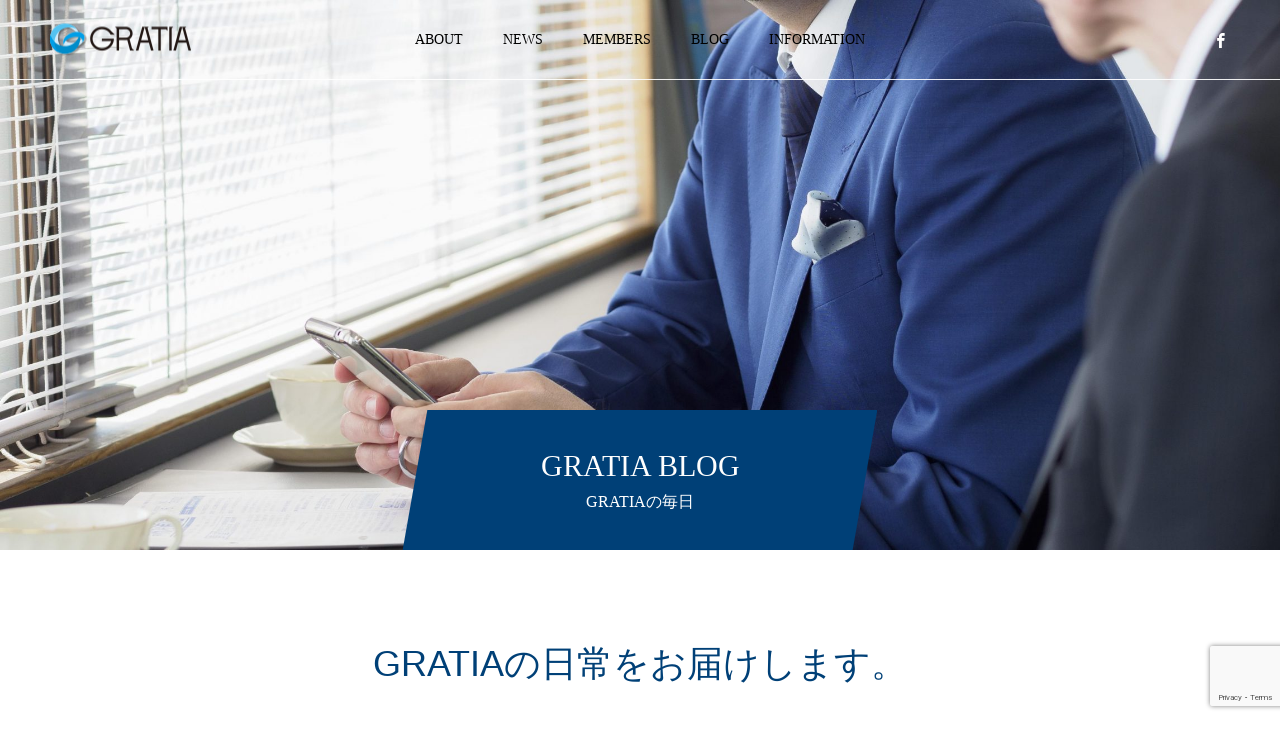

--- FILE ---
content_type: text/html; charset=UTF-8
request_url: http://gratia.pro/gratia-blog/
body_size: 66378
content:
<!DOCTYPE html>
<html class="pc" dir="ltr" lang="ja" prefix="og: https://ogp.me/ns#">
<head prefix="og: http://ogp.me/ns# fb: http://ogp.me/ns/fb#">
<meta charset="UTF-8">
<!--[if IE]><meta http-equiv="X-UA-Compatible" content="IE=edge"><![endif]-->
<meta name="viewport" content="width=device-width">
<title>GRATIA DAYS | グラーティア税理士法人</title>
<meta name="description" content="キャッチボール、しましょう。">
<link rel="pingback" href="http://gratia.pro/xmlrpc.php">
<link rel="shortcut icon" href="http://gratia.pro/wp-content/uploads/2020/04/アートボード-1.png">

		<!-- All in One SEO 4.9.0 - aioseo.com -->
	<meta name="description" content="キャッチボール、しましょう。" />
	<meta name="robots" content="max-image-preview:large" />
	<meta name="author" content="system"/>
	<meta name="google-site-verification" content="9FzkZ4wNaRv7MoAvIHqiopPzvBC0bpm7GIFoKYkARI0" />
	<meta name="msvalidate.01" content="0CD449929EBBE28A5DCB2CF459A50719" />
	<link rel="canonical" href="http://gratia.pro/gratia-blog/" />
	<link rel="next" href="http://gratia.pro/gratia-blog/page/2/" />
	<meta name="generator" content="All in One SEO (AIOSEO) 4.9.0" />
		<meta property="og:locale" content="ja_JP" />
		<meta property="og:site_name" content="グラーティア税理士法人 | キャッチボール、しましょう。" />
		<meta property="og:type" content="article" />
		<meta property="og:title" content="GRATIA DAYS | グラーティア税理士法人" />
		<meta property="og:url" content="http://gratia.pro/gratia-blog/" />
		<meta property="article:published_time" content="2020-04-22T06:46:53+00:00" />
		<meta property="article:modified_time" content="2020-04-24T05:20:07+00:00" />
		<meta name="twitter:card" content="summary" />
		<meta name="twitter:title" content="GRATIA DAYS | グラーティア税理士法人" />
		<script type="application/ld+json" class="aioseo-schema">
			{"@context":"https:\/\/schema.org","@graph":[{"@type":"BreadcrumbList","@id":"http:\/\/gratia.pro\/gratia-blog\/#breadcrumblist","itemListElement":[{"@type":"ListItem","@id":"http:\/\/gratia.pro#listItem","position":1,"name":"\u30db\u30fc\u30e0","item":"http:\/\/gratia.pro","nextItem":{"@type":"ListItem","@id":"http:\/\/gratia.pro\/gratia-blog\/#listItem","name":"GRATIA DAYS"}},{"@type":"ListItem","@id":"http:\/\/gratia.pro\/gratia-blog\/#listItem","position":2,"name":"GRATIA DAYS","previousItem":{"@type":"ListItem","@id":"http:\/\/gratia.pro#listItem","name":"\u30db\u30fc\u30e0"}}]},{"@type":"CollectionPage","@id":"http:\/\/gratia.pro\/gratia-blog\/#collectionpage","url":"http:\/\/gratia.pro\/gratia-blog\/","name":"GRATIA DAYS | \u30b0\u30e9\u30fc\u30c6\u30a3\u30a2\u7a0e\u7406\u58eb\u6cd5\u4eba","description":"\u30ad\u30e3\u30c3\u30c1\u30dc\u30fc\u30eb\u3001\u3057\u307e\u3057\u3087\u3046\u3002","inLanguage":"ja","isPartOf":{"@id":"http:\/\/gratia.pro\/#website"},"breadcrumb":{"@id":"http:\/\/gratia.pro\/gratia-blog\/#breadcrumblist"}},{"@type":"Organization","@id":"http:\/\/gratia.pro\/#organization","name":"\u30b0\u30e9\u30fc\u30c6\u30a3\u30a2\u7a0e\u7406\u58eb\u6cd5\u4eba","description":"\u30ad\u30e3\u30c3\u30c1\u30dc\u30fc\u30eb\u3001\u3057\u307e\u3057\u3087\u3046\u3002","url":"http:\/\/gratia.pro\/"},{"@type":"WebSite","@id":"http:\/\/gratia.pro\/#website","url":"http:\/\/gratia.pro\/","name":"\u30b0\u30e9\u30fc\u30c6\u30a3\u30a2\u7a0e\u7406\u58eb\u6cd5\u4eba","description":"\u30ad\u30e3\u30c3\u30c1\u30dc\u30fc\u30eb\u3001\u3057\u307e\u3057\u3087\u3046\u3002","inLanguage":"ja","publisher":{"@id":"http:\/\/gratia.pro\/#organization"}}]}
		</script>
		<!-- All in One SEO -->

<meta property="og:type" content="website">
<meta property="og:url" content="http://gratia.pro/gratia-blog/">
<meta property="og:title" content="GRATIA DAYS | グラーティア税理士法人">
<meta property="og:description" content="キャッチボール、しましょう。">
<meta property="og:site_name" content="グラーティア税理士法人">
<meta property="og:image" content="http://gratia.pro/wp-content/uploads/2020/04/site_icon.png">
<meta property="og:image:secure_url" content="http://gratia.pro/wp-content/uploads/2020/04/site_icon.png"> 
<meta property="og:image:width" content="512"> 
<meta property="og:image:height" content="512">
<meta property="fb:app_id" content="1038530669875468">
<link rel='dns-prefetch' href='//cdnjs.cloudflare.com' />
<link rel="alternate" type="application/rss+xml" title="グラーティア税理士法人 &raquo; フィード" href="http://gratia.pro/feed/" />
<link rel="alternate" type="application/rss+xml" title="グラーティア税理士法人 &raquo; コメントフィード" href="http://gratia.pro/comments/feed/" />
		<!-- This site uses the Google Analytics by MonsterInsights plugin v9.10.0 - Using Analytics tracking - https://www.monsterinsights.com/ -->
							<script src="//www.googletagmanager.com/gtag/js?id=G-BN8G6PJYQD"  data-cfasync="false" data-wpfc-render="false" type="text/javascript" async></script>
			<script data-cfasync="false" data-wpfc-render="false" type="text/javascript">
				var mi_version = '9.10.0';
				var mi_track_user = true;
				var mi_no_track_reason = '';
								var MonsterInsightsDefaultLocations = {"page_location":"http:\/\/gratia.pro\/gratia-blog\/"};
								if ( typeof MonsterInsightsPrivacyGuardFilter === 'function' ) {
					var MonsterInsightsLocations = (typeof MonsterInsightsExcludeQuery === 'object') ? MonsterInsightsPrivacyGuardFilter( MonsterInsightsExcludeQuery ) : MonsterInsightsPrivacyGuardFilter( MonsterInsightsDefaultLocations );
				} else {
					var MonsterInsightsLocations = (typeof MonsterInsightsExcludeQuery === 'object') ? MonsterInsightsExcludeQuery : MonsterInsightsDefaultLocations;
				}

								var disableStrs = [
										'ga-disable-G-BN8G6PJYQD',
									];

				/* Function to detect opted out users */
				function __gtagTrackerIsOptedOut() {
					for (var index = 0; index < disableStrs.length; index++) {
						if (document.cookie.indexOf(disableStrs[index] + '=true') > -1) {
							return true;
						}
					}

					return false;
				}

				/* Disable tracking if the opt-out cookie exists. */
				if (__gtagTrackerIsOptedOut()) {
					for (var index = 0; index < disableStrs.length; index++) {
						window[disableStrs[index]] = true;
					}
				}

				/* Opt-out function */
				function __gtagTrackerOptout() {
					for (var index = 0; index < disableStrs.length; index++) {
						document.cookie = disableStrs[index] + '=true; expires=Thu, 31 Dec 2099 23:59:59 UTC; path=/';
						window[disableStrs[index]] = true;
					}
				}

				if ('undefined' === typeof gaOptout) {
					function gaOptout() {
						__gtagTrackerOptout();
					}
				}
								window.dataLayer = window.dataLayer || [];

				window.MonsterInsightsDualTracker = {
					helpers: {},
					trackers: {},
				};
				if (mi_track_user) {
					function __gtagDataLayer() {
						dataLayer.push(arguments);
					}

					function __gtagTracker(type, name, parameters) {
						if (!parameters) {
							parameters = {};
						}

						if (parameters.send_to) {
							__gtagDataLayer.apply(null, arguments);
							return;
						}

						if (type === 'event') {
														parameters.send_to = monsterinsights_frontend.v4_id;
							var hookName = name;
							if (typeof parameters['event_category'] !== 'undefined') {
								hookName = parameters['event_category'] + ':' + name;
							}

							if (typeof MonsterInsightsDualTracker.trackers[hookName] !== 'undefined') {
								MonsterInsightsDualTracker.trackers[hookName](parameters);
							} else {
								__gtagDataLayer('event', name, parameters);
							}
							
						} else {
							__gtagDataLayer.apply(null, arguments);
						}
					}

					__gtagTracker('js', new Date());
					__gtagTracker('set', {
						'developer_id.dZGIzZG': true,
											});
					if ( MonsterInsightsLocations.page_location ) {
						__gtagTracker('set', MonsterInsightsLocations);
					}
										__gtagTracker('config', 'G-BN8G6PJYQD', {"forceSSL":"true","link_attribution":"true"} );
										window.gtag = __gtagTracker;										(function () {
						/* https://developers.google.com/analytics/devguides/collection/analyticsjs/ */
						/* ga and __gaTracker compatibility shim. */
						var noopfn = function () {
							return null;
						};
						var newtracker = function () {
							return new Tracker();
						};
						var Tracker = function () {
							return null;
						};
						var p = Tracker.prototype;
						p.get = noopfn;
						p.set = noopfn;
						p.send = function () {
							var args = Array.prototype.slice.call(arguments);
							args.unshift('send');
							__gaTracker.apply(null, args);
						};
						var __gaTracker = function () {
							var len = arguments.length;
							if (len === 0) {
								return;
							}
							var f = arguments[len - 1];
							if (typeof f !== 'object' || f === null || typeof f.hitCallback !== 'function') {
								if ('send' === arguments[0]) {
									var hitConverted, hitObject = false, action;
									if ('event' === arguments[1]) {
										if ('undefined' !== typeof arguments[3]) {
											hitObject = {
												'eventAction': arguments[3],
												'eventCategory': arguments[2],
												'eventLabel': arguments[4],
												'value': arguments[5] ? arguments[5] : 1,
											}
										}
									}
									if ('pageview' === arguments[1]) {
										if ('undefined' !== typeof arguments[2]) {
											hitObject = {
												'eventAction': 'page_view',
												'page_path': arguments[2],
											}
										}
									}
									if (typeof arguments[2] === 'object') {
										hitObject = arguments[2];
									}
									if (typeof arguments[5] === 'object') {
										Object.assign(hitObject, arguments[5]);
									}
									if ('undefined' !== typeof arguments[1].hitType) {
										hitObject = arguments[1];
										if ('pageview' === hitObject.hitType) {
											hitObject.eventAction = 'page_view';
										}
									}
									if (hitObject) {
										action = 'timing' === arguments[1].hitType ? 'timing_complete' : hitObject.eventAction;
										hitConverted = mapArgs(hitObject);
										__gtagTracker('event', action, hitConverted);
									}
								}
								return;
							}

							function mapArgs(args) {
								var arg, hit = {};
								var gaMap = {
									'eventCategory': 'event_category',
									'eventAction': 'event_action',
									'eventLabel': 'event_label',
									'eventValue': 'event_value',
									'nonInteraction': 'non_interaction',
									'timingCategory': 'event_category',
									'timingVar': 'name',
									'timingValue': 'value',
									'timingLabel': 'event_label',
									'page': 'page_path',
									'location': 'page_location',
									'title': 'page_title',
									'referrer' : 'page_referrer',
								};
								for (arg in args) {
																		if (!(!args.hasOwnProperty(arg) || !gaMap.hasOwnProperty(arg))) {
										hit[gaMap[arg]] = args[arg];
									} else {
										hit[arg] = args[arg];
									}
								}
								return hit;
							}

							try {
								f.hitCallback();
							} catch (ex) {
							}
						};
						__gaTracker.create = newtracker;
						__gaTracker.getByName = newtracker;
						__gaTracker.getAll = function () {
							return [];
						};
						__gaTracker.remove = noopfn;
						__gaTracker.loaded = true;
						window['__gaTracker'] = __gaTracker;
					})();
									} else {
										console.log("");
					(function () {
						function __gtagTracker() {
							return null;
						}

						window['__gtagTracker'] = __gtagTracker;
						window['gtag'] = __gtagTracker;
					})();
									}
			</script>
							<!-- / Google Analytics by MonsterInsights -->
		<style id='wp-img-auto-sizes-contain-inline-css' type='text/css'>
img:is([sizes=auto i],[sizes^="auto," i]){contain-intrinsic-size:3000px 1500px}
/*# sourceURL=wp-img-auto-sizes-contain-inline-css */
</style>
<link rel='stylesheet' id='iheg-fontawesome-css' href='http://gratia.pro/wp-content/plugins/image-hover-effects-block//assets/fontawesome-v5/css/all.min.css?ver=1.4.5' type='text/css' media='all' />
<link rel='stylesheet' id='style-css' href='http://gratia.pro/wp-content/themes/force_tcd078/style.css?ver=1.1.2' type='text/css' media='all' />
<style id='wp-emoji-styles-inline-css' type='text/css'>

	img.wp-smiley, img.emoji {
		display: inline !important;
		border: none !important;
		box-shadow: none !important;
		height: 1em !important;
		width: 1em !important;
		margin: 0 0.07em !important;
		vertical-align: -0.1em !important;
		background: none !important;
		padding: 0 !important;
	}
/*# sourceURL=wp-emoji-styles-inline-css */
</style>
<link rel='stylesheet' id='wp-block-library-css' href='http://gratia.pro/wp-includes/css/dist/block-library/style.min.css?ver=6.9' type='text/css' media='all' />
<style id='global-styles-inline-css' type='text/css'>
:root{--wp--preset--aspect-ratio--square: 1;--wp--preset--aspect-ratio--4-3: 4/3;--wp--preset--aspect-ratio--3-4: 3/4;--wp--preset--aspect-ratio--3-2: 3/2;--wp--preset--aspect-ratio--2-3: 2/3;--wp--preset--aspect-ratio--16-9: 16/9;--wp--preset--aspect-ratio--9-16: 9/16;--wp--preset--color--black: #000000;--wp--preset--color--cyan-bluish-gray: #abb8c3;--wp--preset--color--white: #ffffff;--wp--preset--color--pale-pink: #f78da7;--wp--preset--color--vivid-red: #cf2e2e;--wp--preset--color--luminous-vivid-orange: #ff6900;--wp--preset--color--luminous-vivid-amber: #fcb900;--wp--preset--color--light-green-cyan: #7bdcb5;--wp--preset--color--vivid-green-cyan: #00d084;--wp--preset--color--pale-cyan-blue: #8ed1fc;--wp--preset--color--vivid-cyan-blue: #0693e3;--wp--preset--color--vivid-purple: #9b51e0;--wp--preset--gradient--vivid-cyan-blue-to-vivid-purple: linear-gradient(135deg,rgb(6,147,227) 0%,rgb(155,81,224) 100%);--wp--preset--gradient--light-green-cyan-to-vivid-green-cyan: linear-gradient(135deg,rgb(122,220,180) 0%,rgb(0,208,130) 100%);--wp--preset--gradient--luminous-vivid-amber-to-luminous-vivid-orange: linear-gradient(135deg,rgb(252,185,0) 0%,rgb(255,105,0) 100%);--wp--preset--gradient--luminous-vivid-orange-to-vivid-red: linear-gradient(135deg,rgb(255,105,0) 0%,rgb(207,46,46) 100%);--wp--preset--gradient--very-light-gray-to-cyan-bluish-gray: linear-gradient(135deg,rgb(238,238,238) 0%,rgb(169,184,195) 100%);--wp--preset--gradient--cool-to-warm-spectrum: linear-gradient(135deg,rgb(74,234,220) 0%,rgb(151,120,209) 20%,rgb(207,42,186) 40%,rgb(238,44,130) 60%,rgb(251,105,98) 80%,rgb(254,248,76) 100%);--wp--preset--gradient--blush-light-purple: linear-gradient(135deg,rgb(255,206,236) 0%,rgb(152,150,240) 100%);--wp--preset--gradient--blush-bordeaux: linear-gradient(135deg,rgb(254,205,165) 0%,rgb(254,45,45) 50%,rgb(107,0,62) 100%);--wp--preset--gradient--luminous-dusk: linear-gradient(135deg,rgb(255,203,112) 0%,rgb(199,81,192) 50%,rgb(65,88,208) 100%);--wp--preset--gradient--pale-ocean: linear-gradient(135deg,rgb(255,245,203) 0%,rgb(182,227,212) 50%,rgb(51,167,181) 100%);--wp--preset--gradient--electric-grass: linear-gradient(135deg,rgb(202,248,128) 0%,rgb(113,206,126) 100%);--wp--preset--gradient--midnight: linear-gradient(135deg,rgb(2,3,129) 0%,rgb(40,116,252) 100%);--wp--preset--font-size--small: 13px;--wp--preset--font-size--medium: 20px;--wp--preset--font-size--large: 36px;--wp--preset--font-size--x-large: 42px;--wp--preset--spacing--20: 0.44rem;--wp--preset--spacing--30: 0.67rem;--wp--preset--spacing--40: 1rem;--wp--preset--spacing--50: 1.5rem;--wp--preset--spacing--60: 2.25rem;--wp--preset--spacing--70: 3.38rem;--wp--preset--spacing--80: 5.06rem;--wp--preset--shadow--natural: 6px 6px 9px rgba(0, 0, 0, 0.2);--wp--preset--shadow--deep: 12px 12px 50px rgba(0, 0, 0, 0.4);--wp--preset--shadow--sharp: 6px 6px 0px rgba(0, 0, 0, 0.2);--wp--preset--shadow--outlined: 6px 6px 0px -3px rgb(255, 255, 255), 6px 6px rgb(0, 0, 0);--wp--preset--shadow--crisp: 6px 6px 0px rgb(0, 0, 0);}:where(.is-layout-flex){gap: 0.5em;}:where(.is-layout-grid){gap: 0.5em;}body .is-layout-flex{display: flex;}.is-layout-flex{flex-wrap: wrap;align-items: center;}.is-layout-flex > :is(*, div){margin: 0;}body .is-layout-grid{display: grid;}.is-layout-grid > :is(*, div){margin: 0;}:where(.wp-block-columns.is-layout-flex){gap: 2em;}:where(.wp-block-columns.is-layout-grid){gap: 2em;}:where(.wp-block-post-template.is-layout-flex){gap: 1.25em;}:where(.wp-block-post-template.is-layout-grid){gap: 1.25em;}.has-black-color{color: var(--wp--preset--color--black) !important;}.has-cyan-bluish-gray-color{color: var(--wp--preset--color--cyan-bluish-gray) !important;}.has-white-color{color: var(--wp--preset--color--white) !important;}.has-pale-pink-color{color: var(--wp--preset--color--pale-pink) !important;}.has-vivid-red-color{color: var(--wp--preset--color--vivid-red) !important;}.has-luminous-vivid-orange-color{color: var(--wp--preset--color--luminous-vivid-orange) !important;}.has-luminous-vivid-amber-color{color: var(--wp--preset--color--luminous-vivid-amber) !important;}.has-light-green-cyan-color{color: var(--wp--preset--color--light-green-cyan) !important;}.has-vivid-green-cyan-color{color: var(--wp--preset--color--vivid-green-cyan) !important;}.has-pale-cyan-blue-color{color: var(--wp--preset--color--pale-cyan-blue) !important;}.has-vivid-cyan-blue-color{color: var(--wp--preset--color--vivid-cyan-blue) !important;}.has-vivid-purple-color{color: var(--wp--preset--color--vivid-purple) !important;}.has-black-background-color{background-color: var(--wp--preset--color--black) !important;}.has-cyan-bluish-gray-background-color{background-color: var(--wp--preset--color--cyan-bluish-gray) !important;}.has-white-background-color{background-color: var(--wp--preset--color--white) !important;}.has-pale-pink-background-color{background-color: var(--wp--preset--color--pale-pink) !important;}.has-vivid-red-background-color{background-color: var(--wp--preset--color--vivid-red) !important;}.has-luminous-vivid-orange-background-color{background-color: var(--wp--preset--color--luminous-vivid-orange) !important;}.has-luminous-vivid-amber-background-color{background-color: var(--wp--preset--color--luminous-vivid-amber) !important;}.has-light-green-cyan-background-color{background-color: var(--wp--preset--color--light-green-cyan) !important;}.has-vivid-green-cyan-background-color{background-color: var(--wp--preset--color--vivid-green-cyan) !important;}.has-pale-cyan-blue-background-color{background-color: var(--wp--preset--color--pale-cyan-blue) !important;}.has-vivid-cyan-blue-background-color{background-color: var(--wp--preset--color--vivid-cyan-blue) !important;}.has-vivid-purple-background-color{background-color: var(--wp--preset--color--vivid-purple) !important;}.has-black-border-color{border-color: var(--wp--preset--color--black) !important;}.has-cyan-bluish-gray-border-color{border-color: var(--wp--preset--color--cyan-bluish-gray) !important;}.has-white-border-color{border-color: var(--wp--preset--color--white) !important;}.has-pale-pink-border-color{border-color: var(--wp--preset--color--pale-pink) !important;}.has-vivid-red-border-color{border-color: var(--wp--preset--color--vivid-red) !important;}.has-luminous-vivid-orange-border-color{border-color: var(--wp--preset--color--luminous-vivid-orange) !important;}.has-luminous-vivid-amber-border-color{border-color: var(--wp--preset--color--luminous-vivid-amber) !important;}.has-light-green-cyan-border-color{border-color: var(--wp--preset--color--light-green-cyan) !important;}.has-vivid-green-cyan-border-color{border-color: var(--wp--preset--color--vivid-green-cyan) !important;}.has-pale-cyan-blue-border-color{border-color: var(--wp--preset--color--pale-cyan-blue) !important;}.has-vivid-cyan-blue-border-color{border-color: var(--wp--preset--color--vivid-cyan-blue) !important;}.has-vivid-purple-border-color{border-color: var(--wp--preset--color--vivid-purple) !important;}.has-vivid-cyan-blue-to-vivid-purple-gradient-background{background: var(--wp--preset--gradient--vivid-cyan-blue-to-vivid-purple) !important;}.has-light-green-cyan-to-vivid-green-cyan-gradient-background{background: var(--wp--preset--gradient--light-green-cyan-to-vivid-green-cyan) !important;}.has-luminous-vivid-amber-to-luminous-vivid-orange-gradient-background{background: var(--wp--preset--gradient--luminous-vivid-amber-to-luminous-vivid-orange) !important;}.has-luminous-vivid-orange-to-vivid-red-gradient-background{background: var(--wp--preset--gradient--luminous-vivid-orange-to-vivid-red) !important;}.has-very-light-gray-to-cyan-bluish-gray-gradient-background{background: var(--wp--preset--gradient--very-light-gray-to-cyan-bluish-gray) !important;}.has-cool-to-warm-spectrum-gradient-background{background: var(--wp--preset--gradient--cool-to-warm-spectrum) !important;}.has-blush-light-purple-gradient-background{background: var(--wp--preset--gradient--blush-light-purple) !important;}.has-blush-bordeaux-gradient-background{background: var(--wp--preset--gradient--blush-bordeaux) !important;}.has-luminous-dusk-gradient-background{background: var(--wp--preset--gradient--luminous-dusk) !important;}.has-pale-ocean-gradient-background{background: var(--wp--preset--gradient--pale-ocean) !important;}.has-electric-grass-gradient-background{background: var(--wp--preset--gradient--electric-grass) !important;}.has-midnight-gradient-background{background: var(--wp--preset--gradient--midnight) !important;}.has-small-font-size{font-size: var(--wp--preset--font-size--small) !important;}.has-medium-font-size{font-size: var(--wp--preset--font-size--medium) !important;}.has-large-font-size{font-size: var(--wp--preset--font-size--large) !important;}.has-x-large-font-size{font-size: var(--wp--preset--font-size--x-large) !important;}
/*# sourceURL=global-styles-inline-css */
</style>

<style id='classic-theme-styles-inline-css' type='text/css'>
/*! This file is auto-generated */
.wp-block-button__link{color:#fff;background-color:#32373c;border-radius:9999px;box-shadow:none;text-decoration:none;padding:calc(.667em + 2px) calc(1.333em + 2px);font-size:1.125em}.wp-block-file__button{background:#32373c;color:#fff;text-decoration:none}
/*# sourceURL=/wp-includes/css/classic-themes.min.css */
</style>
<link rel='stylesheet' id='contact-form-7-css' href='http://gratia.pro/wp-content/plugins/contact-form-7/includes/css/styles.css?ver=6.1.3' type='text/css' media='all' />
<link rel='stylesheet' id='jquery-smooth-scroll-css' href='http://gratia.pro/wp-content/plugins/jquery-smooth-scroll/css/style.css?ver=6.9' type='text/css' media='all' />
<script type="text/javascript" src="http://gratia.pro/wp-includes/js/jquery/jquery.min.js?ver=3.7.1" id="jquery-core-js"></script>
<script type="text/javascript" src="http://gratia.pro/wp-includes/js/jquery/jquery-migrate.min.js?ver=3.4.1" id="jquery-migrate-js"></script>
<script type="text/javascript" src="http://gratia.pro/wp-content/plugins/google-analytics-for-wordpress/assets/js/frontend-gtag.min.js?ver=9.10.0" id="monsterinsights-frontend-script-js" async="async" data-wp-strategy="async"></script>
<script data-cfasync="false" data-wpfc-render="false" type="text/javascript" id='monsterinsights-frontend-script-js-extra'>/* <![CDATA[ */
var monsterinsights_frontend = {"js_events_tracking":"true","download_extensions":"doc,pdf,ppt,zip,xls,docx,pptx,xlsx","inbound_paths":"[{\"path\":\"\\\/go\\\/\",\"label\":\"affiliate\"},{\"path\":\"\\\/recommend\\\/\",\"label\":\"affiliate\"}]","home_url":"http:\/\/gratia.pro","hash_tracking":"false","v4_id":"G-BN8G6PJYQD"};/* ]]> */
</script>
<script type="text/javascript" src="http://gratia.pro/wp-content/themes/force_tcd078/js/jquery.cookie.js?ver=1.1.2" id="force-cookie-js"></script>
<script type="text/javascript" src="//cdnjs.cloudflare.com/ajax/libs/jquery-easing/1.4.1/jquery.easing.min.js?ver=6.9" id="jquery-easing-js"></script>
<link rel="https://api.w.org/" href="http://gratia.pro/wp-json/" />
<link rel="stylesheet" href="http://gratia.pro/wp-content/themes/force_tcd078/css/design-plus.css?ver=1.1.2">
<link rel="stylesheet" href="http://gratia.pro/wp-content/themes/force_tcd078/css/sns-botton.css?ver=1.1.2">
<link rel="stylesheet" media="screen and (max-width:1001px)" href="http://gratia.pro/wp-content/themes/force_tcd078/css/responsive.css?ver=1.1.2">
<link rel="stylesheet" media="screen and (max-width:1001px)" href="http://gratia.pro/wp-content/themes/force_tcd078/css/footer-bar.css?ver=1.1.2">

<script src="http://gratia.pro/wp-content/themes/force_tcd078/js/jquery.easing.1.3.js?ver=1.1.2"></script>
<script src="http://gratia.pro/wp-content/themes/force_tcd078/js/jscript.js?ver=1.1.2"></script>
<script src="http://gratia.pro/wp-content/themes/force_tcd078/js/comment.js?ver=1.1.2"></script>

<link rel="stylesheet" href="http://gratia.pro/wp-content/themes/force_tcd078/js/simplebar.css?ver=1.1.2">
<script src="http://gratia.pro/wp-content/themes/force_tcd078/js/simplebar.min.js?ver=1.1.2"></script>


<script src="http://gratia.pro/wp-content/themes/force_tcd078/js/header_fix.js?ver=1.1.2"></script>
<script src="http://gratia.pro/wp-content/themes/force_tcd078/js/header_fix_mobile.js?ver=1.1.2"></script>

<style type="text/css">

body, input, textarea { font-family: "Times New Roman" , "游明朝" , "Yu Mincho" , "游明朝体" , "YuMincho" , "ヒラギノ明朝 Pro W3" , "Hiragino Mincho Pro" , "HiraMinProN-W3" , "HGS明朝E" , "ＭＳ Ｐ明朝" , "MS PMincho" , serif; }

.rich_font, .p-vertical { font-family: "Times New Roman" , "游明朝" , "Yu Mincho" , "游明朝体" , "YuMincho" , "ヒラギノ明朝 Pro W3" , "Hiragino Mincho Pro" , "HiraMinProN-W3" , "HGS明朝E" , "ＭＳ Ｐ明朝" , "MS PMincho" , serif; font-weight:500; }

.rich_font_type1 { font-family: Arial, "ヒラギノ角ゴ ProN W3", "Hiragino Kaku Gothic ProN", "メイリオ", Meiryo, sans-serif; }
.rich_font_type2 { font-family: "Hiragino Sans", "ヒラギノ角ゴ ProN", "Hiragino Kaku Gothic ProN", "游ゴシック", YuGothic, "メイリオ", Meiryo, sans-serif; font-weight:500; }
.rich_font_type3 { font-family: "Times New Roman" , "游明朝" , "Yu Mincho" , "游明朝体" , "YuMincho" , "ヒラギノ明朝 Pro W3" , "Hiragino Mincho Pro" , "HiraMinProN-W3" , "HGS明朝E" , "ＭＳ Ｐ明朝" , "MS PMincho" , serif; font-weight:500; }


.blog_meta { color:#ffffff !important; background:#0F82B9 !important; }
.blog_meta a { color:#ffffff; }
.blog_meta li:last-child:before { background:#ffffff; }
.news_meta { color:#ffffff !important; background:#0f82b9 !important; }
.news_meta a { color:#ffffff; }
.news_meta li:last-child:before { background:#ffffff; }

#header { border-bottom:1px solid rgba(255,255,255,0.9); }
#header.active, .pc .header_fix #header { background:#7fb8e2; border-color:rgba(255,255,255,0) !important; }
body.no_menu #header.active { background:none !important; border-bottom:1px solid rgba(255,255,255,0.9) !important; }
.mobile #header, .mobie #header.active, .mobile .header_fix #header { background:#7fb8e2; border:none; }
.mobile #header_logo .logo a, #menu_button:before { color:#000000; }
.mobile #header_logo .logo a:hover, #menu_button:hover:before { color:#004077; }

#global_menu > ul > li > a, #header_social_link li a, #header_logo .logo a { color:#000000; }
#global_menu > ul > li > a:hover, #header_social_link li a:hover:before, #global_menu > ul > li.megamenu_parent.active_button > a, #header_logo .logo a:hover, #global_menu > ul > li.active > a { color:#004077; }
#global_menu ul ul a { color:#000000; background:#7fb8e2; }
#global_menu ul ul a:hover { background:#004077; }
#global_menu ul ul li.menu-item-has-children > a:before { color:#000000; }
#drawer_menu { background:#222222; }
#mobile_menu a { color:#ffffff; background:#222222; border-bottom:1px solid #444444; }
#mobile_menu li li a { color:#ffffff; background:#333333; }
#mobile_menu a:hover, #drawer_menu .close_button:hover, #mobile_menu .child_menu_button:hover { color:#ffffff; background:#004077; }
#mobile_menu li li a:hover { color:#ffffff; }

.megamenu_gallery_category_list { background:#004077; }
.megamenu_gallery_category_list .title { font-size:20px; }
.megamenu_gallery_category_list .item a:before {
  background: -moz-linear-gradient(left,  rgba(0,0,0,0.5) 0%, rgba(0,0,0,0) 100%);
  background: -webkit-linear-gradient(left,  rgba(0,0,0,0.5) 0%,rgba(0,0,0,0) 100%);
  background: linear-gradient(to right,  rgba(0,0,0,0.5) 0%,rgba(0,0,0,0) 100%);
}
.megamenu_blog_list { background:#004077; }
.megamenu_blog_list .item .title { font-size:14px; }

#bread_crumb { background:#f2f2f2; }

#return_top a:before { color:#ffffff; }
#return_top a { background:#0f82b9; }
#return_top a:hover { background:#004077; }
#footer_banner .title { font-size:16px; color:#000000; }
@media screen and (max-width:750px) {
  #footer_banner .title { font-size:14px; }
}

#page_header .headline_area { color:#FFFFFF; }
#page_header .headline { font-size:30px; }
#page_header .sub_title { font-size:16px; }
#page_header .headline_area:before { background:#004077; }
#page_header .headline_area:before { -ms-transform: skewX(-10deg); -webkit-transform: skewX(-10deg); transform: skewX(-10deg); }
#catch_area .catch { font-size:36px; color:#004077; }
#catch_area .desc { font-size:16px; }
#blog_archive .post_list2 .title { font-size:16px; }
@media screen and (max-width:750px) {
  #page_header .headline { font-size:22px; }
  #page_header .sub_title { font-size:12px; }
  #catch_area .catch { font-size:24px; }
  #catch_area .desc { font-size:14px; }
  #blog_archive .post_list2 .title { font-size:14px; }
}

.author_profile a.avatar img, .animate_image img, .animate_background .image, #recipe_archive .blur_image {
  width:100%; height:auto;
  -webkit-transition: transform  0.75s ease;
  transition: transform  0.75s ease;
}
.author_profile a.avatar:hover img, .animate_image:hover img, .animate_background:hover .image, #recipe_archive a:hover .blur_image {
  -webkit-transform: scale(1.2);
  transform: scale(1.2);
}




a { color:#000; }

#comment_headline, .tcd_category_list a:hover, .tcd_category_list .child_menu_button:hover, #post_title_area .post_meta a:hover,
.cardlink_title a:hover, #recent_post .item a:hover, .comment a:hover, .comment_form_wrapper a:hover, .author_profile a:hover, .author_profile .author_link li a:hover:before, #post_meta_bottom a:hover,
#searchform .submit_button:hover:before, .styled_post_list1 a:hover .title_area, .styled_post_list1 a:hover .date, .p-dropdown__title:hover:after, .p-dropdown__list li a:hover, #menu_button:hover:before,
  { color: #004077; }

#submit_comment:hover, #cancel_comment_reply a:hover, #wp-calendar #prev a:hover, #wp-calendar #next a:hover, #wp-calendar td a:hover, #p_readmore .button:hover, .page_navi a:hover, #post_pagination p, #post_pagination a:hover, .c-pw__btn:hover, #post_pagination a:hover,
.member_list_slider .slick-dots button:hover::before, .member_list_slider .slick-dots .slick-active button::before, #comment_tab li.active a, #comment_tab li.active a:hover
  { background-color: #004077; }

#comment_textarea textarea:focus, .c-pw__box-input:focus, .page_navi a:hover, #post_pagination p, #post_pagination a:hover
  { border-color: #004077; }

a:hover, #header_logo a:hover, .megamenu_blog_list a:hover .title, .megamenu_blog_list .slider_arrow:hover:before, .index_post_list1 .slider_arrow:hover:before, #header_carousel .post_meta li a:hover,
#footer a:hover, #footer_social_link li a:hover:before, #bread_crumb a:hover, #bread_crumb li.home a:hover:after, #next_prev_post a:hover, #next_prev_post a:hover:before, .post_list1 .post_meta li a:hover, .index_post_list1 .carousel_arrow:hover:before, .post_list2 .post_meta li a:hover,
#recent_post .carousel_arrow:hover:before, #single_tab_post_list .carousel_arrow:hover:before, #single_tab_post_list_header li:hover, #single_author_title_area .author_link li a:hover:before, .megamenu_blog_list .carousel_arrow:hover:before,
#member_single .user_video_area a:hover:before, #single_gallery_list .item.video:hover:after, .single_copy_title_url_btn:hover, .p-dropdown__list li a:hover, .p-dropdown__title:hover
  { color: #0f82b9; }
.post_content a { color:#004077; }
.post_content a:hover { color:#1893d2; }


.styled_h2 {
  font-size:22px !important; text-align:left; color:#000000;   border-top:1px solid #222222;
  border-bottom:1px solid #222222;
  border-left:0px solid #222222;
  border-right:0px solid #222222;
  padding:30px 0px 30px 0px !important;
  margin:0px 0px 30px !important;
}
.styled_h3 {
  font-size:20px !important; text-align:left; color:#000000;   border-top:2px solid #222222;
  border-bottom:1px solid #dddddd;
  border-left:0px solid #dddddd;
  border-right:0px solid #dddddd;
  padding:30px 0px 30px 20px !important;
  margin:0px 0px 30px !important;
}
.styled_h4 {
  font-size:18px !important; text-align:left; color:#000000;   border-top:0px solid #dddddd;
  border-bottom:0px solid #dddddd;
  border-left:2px solid #222222;
  border-right:0px solid #dddddd;
  padding:10px 0px 10px 15px !important;
  margin:0px 0px 30px !important;
}
.styled_h5 {
  font-size:16px !important; text-align:left; color:#000000;   border-top:0px solid #dddddd;
  border-bottom:0px solid #dddddd;
  border-left:0px solid #dddddd;
  border-right:0px solid #dddddd;
  padding:15px 15px 15px 15px !important;
  margin:0px 0px 30px !important;
}
.q_custom_button1 { background: #535353; color: #ffffff !important; border-color: #535353 !important; }
.q_custom_button1:hover, .q_custom_button1:focus { background: #7d7d7d; color: #ffffff !important; border-color: #7d7d7d !important; }
.q_custom_button2 { background: #535353; color: #ffffff !important; border-color: #535353 !important; }
.q_custom_button2:hover, .q_custom_button2:focus { background: #7d7d7d; color: #ffffff !important; border-color: #7d7d7d !important; }
.q_custom_button3 { background: #535353; color: #ffffff !important; border-color: #535353 !important; }
.q_custom_button3:hover, .q_custom_button3:focus { background: #7d7d7d; color: #ffffff !important; border-color: #7d7d7d !important; }
.speech_balloon_left1 .speach_balloon_text { background-color: #ffdfdf; border-color: #ffdfdf; color: #000000 }
.speech_balloon_left1 .speach_balloon_text::before { border-right-color: #ffdfdf }
.speech_balloon_left1 .speach_balloon_text::after { border-right-color: #ffdfdf }
.speech_balloon_left2 .speach_balloon_text { background-color: #ffffff; border-color: #ff5353; color: #000000 }
.speech_balloon_left2 .speach_balloon_text::before { border-right-color: #ff5353 }
.speech_balloon_left2 .speach_balloon_text::after { border-right-color: #ffffff }
.speech_balloon_right1 .speach_balloon_text { background-color: #ccf4ff; border-color: #ccf4ff; color: #000000 }
.speech_balloon_right1 .speach_balloon_text::before { border-left-color: #ccf4ff }
.speech_balloon_right1 .speach_balloon_text::after { border-left-color: #ccf4ff }
.speech_balloon_right2 .speach_balloon_text { background-color: #ffffff; border-color: #0789b5; color: #000000 }
.speech_balloon_right2 .speach_balloon_text::before { border-left-color: #0789b5 }
.speech_balloon_right2 .speach_balloon_text::after { border-left-color: #ffffff }

</style>

<script type="text/javascript">
jQuery(document).ready(function($){

  $('.megamenu_blog_slider').slick({
    infinite: true,
    dots: false,
    arrows: false,
    slidesToShow: 5,
    slidesToScroll: 1,
    swipeToSlide: true,
    touchThreshold: 20,
    adaptiveHeight: false,
    pauseOnHover: true,
    autoplay: false,
    fade: false,
    easing: 'easeOutExpo',
    speed: 700,
    autoplaySpeed: 5000
  });
  $('.megamenu_blog_list_inner .prev_item').on('click', function() {
    $('.megamenu_blog_slider').slick('slickPrev');
  });
  $('.megamenu_blog_list_inner .next_item').on('click', function() {
    $('.megamenu_blog_slider').slick('slickNext');
  });

});
</script>
<style type="text/css">
.p-footer-cta--1 .p-footer-cta__catch { color: #ffffff; }
.p-footer-cta--1 .p-footer-cta__desc { color: #999999; }
.p-footer-cta--1 .p-footer-cta__inner { background: rgba( 0, 0, 0, 1); }
.p-footer-cta--1 .p-footer-cta__btn { color:#ffffff; background: #004c66; }
.p-footer-cta--1 .p-footer-cta__btn:hover { color:#ffffff; background: #444444; }
.p-footer-cta--2 .p-footer-cta__catch { color: #ffffff; }
.p-footer-cta--2 .p-footer-cta__desc { color: #999999; }
.p-footer-cta--2 .p-footer-cta__inner { background: rgba( 0, 0, 0, 1); }
.p-footer-cta--2 .p-footer-cta__btn { color:#ffffff; background: #004c66; }
.p-footer-cta--2 .p-footer-cta__btn:hover { color:#ffffff; background: #444444; }
.p-footer-cta--3 .p-footer-cta__catch { color: #ffffff; }
.p-footer-cta--3 .p-footer-cta__desc { color: #999999; }
.p-footer-cta--3 .p-footer-cta__inner { background: rgba( 0, 0, 0, 1); }
.p-footer-cta--3 .p-footer-cta__btn { color:#ffffff; background: #004c66; }
.p-footer-cta--3 .p-footer-cta__btn:hover { color:#ffffff; background: #444444; }
</style>

<meta name="generator" content="Elementor 3.33.2; features: e_font_icon_svg, additional_custom_breakpoints; settings: css_print_method-external, google_font-enabled, font_display-swap">
			<style>
				.e-con.e-parent:nth-of-type(n+4):not(.e-lazyloaded):not(.e-no-lazyload),
				.e-con.e-parent:nth-of-type(n+4):not(.e-lazyloaded):not(.e-no-lazyload) * {
					background-image: none !important;
				}
				@media screen and (max-height: 1024px) {
					.e-con.e-parent:nth-of-type(n+3):not(.e-lazyloaded):not(.e-no-lazyload),
					.e-con.e-parent:nth-of-type(n+3):not(.e-lazyloaded):not(.e-no-lazyload) * {
						background-image: none !important;
					}
				}
				@media screen and (max-height: 640px) {
					.e-con.e-parent:nth-of-type(n+2):not(.e-lazyloaded):not(.e-no-lazyload),
					.e-con.e-parent:nth-of-type(n+2):not(.e-lazyloaded):not(.e-no-lazyload) * {
						background-image: none !important;
					}
				}
			</style>
			<link rel="icon" href="http://gratia.pro/wp-content/uploads/2020/04/cropped-site_icon-32x32.png" sizes="32x32" />
<link rel="icon" href="http://gratia.pro/wp-content/uploads/2020/04/cropped-site_icon-192x192.png" sizes="192x192" />
<link rel="apple-touch-icon" href="http://gratia.pro/wp-content/uploads/2020/04/cropped-site_icon-180x180.png" />
<meta name="msapplication-TileImage" content="http://gratia.pro/wp-content/uploads/2020/04/cropped-site_icon-270x270.png" />
		<style type="text/css" id="wp-custom-css">
			#gratia_info table td small p {
	font-size: 70%;
	margin-block-start: 0.2em;
	margin-block-end: 0.2em;
}

.member_list_slider {
  margin-left: auto;
  margin-right: auto;
  float: none;
}

.member_list_slider .slick-track {
  width: 570px !important;
}

.member_list_slider .slick-track .item {
  width: 284px !important;
}

.index_member_list .member_list2 .excerpt_area {
	border-right: 1px solid #ddd !important;
}
		</style>
		<link rel='stylesheet' id='slick-style-css' href='http://gratia.pro/wp-content/themes/force_tcd078/js/slick.css?ver=1.0.0' type='text/css' media='all' />
</head>
<body id="body" class="blog wp-theme-force_tcd078 use_header_fix use_mobile_header_fix elementor-default elementor-kit-1775">


<div id="container">

 <header id="header">

  <div id="header_logo">
   
<h2 class="logo">
 <a href="http://gratia.pro/" title="グラーティア税理士法人">
    <img class="pc_logo_image type1" src="http://gratia.pro/wp-content/uploads/2020/04/footer_logo.png?1769374335" alt="グラーティア税理士法人" title="グラーティア税理士法人" width="141" height="33" />
      <img class="mobile_logo_image" src="http://gratia.pro/wp-content/uploads/2020/04/footer_logo.png?1769374335" alt="グラーティア税理士法人" title="グラーティア税理士法人" width="141" height="33" />
   </a>
</h2>

  </div>

    <a href="#" id="menu_button"><span>メニュー</span></a>
  <nav id="global_menu">
   <ul id="menu-%e3%83%98%e3%83%83%e3%83%80%e3%83%bc%e3%83%a1%e3%83%8b%e3%83%a5%e3%83%bc" class="menu"><li id="menu-item-30" class="menu-item menu-item-type-custom menu-item-object-custom menu-item-30"><a href="https://gratia.pro/about/">ABOUT</a></li>
<li id="menu-item-35" class="menu-item menu-item-type-custom menu-item-object-custom menu-item-35"><a href="https://gratia.pro/news/">NEWS</a></li>
<li id="menu-item-37" class="menu-item menu-item-type-custom menu-item-object-custom menu-item-37"><a href="https://gratia.pro/staff/">MEMBERS</a></li>
<li id="menu-item-256" class="menu-item menu-item-type-post_type menu-item-object-page current-menu-item page_item page-item-136 current_page_item current_page_parent menu-item-256"><a href="http://gratia.pro/gratia-blog/" aria-current="page">BLOG</a></li>
<li id="menu-item-149" class="menu-item menu-item-type-custom menu-item-object-custom menu-item-149"><a href="https://gratia.pro/info/">INFORMATION</a></li>
</ul>  </nav>
  
      <ul id="header_social_link" class="clearfix">
         <li class="facebook"><a href="https://www.facebook.com/gratia.pro/" rel="nofollow" target="_blank" title="Facebook"><span>Facebook</span></a></li>              </ul>
  
  
 </header>

 
<div id="page_header"  style="background:url(http://gratia.pro/wp-content/uploads/2020/05/1588973744695-scaled-e1618978786531.jpeg) no-repeat center top; background-size:cover;">
 <div class="headline_area">
  <div class="headline_area_inner">
   <h2 class="headline rich_font_type3">GRATIA BLOG</h2>   <p class="sub_title">GRATIAの毎日</p>  </div>
 </div>
 </div>

<div id="blog_archive">

 
  <div id="catch_area">
  <h3 class="catch rich_font_type2">GRATIAの日常をお届けします。</h3>   </div>
 
 
 
 <div class="post_list2 clearfix">
    <article class="item">
      <ul class="post_meta blog_meta clearfix">
    <li class="date"><time class="entry-date updated" datetime="2025-12-02T11:11:22+09:00">2025.12.02</time></li>    <li class="category"><a href="http://gratia.pro/category/%e3%81%9d%e3%81%ae%e4%bb%96/" rel="category tag">その他</a></li>   </ul>
      <a class="link animate_background" href="http://gratia.pro/2025/12/02/%e5%b9%b4%e6%9c%ab%e5%b9%b4%e5%a7%8b%e4%bc%91%e6%a5%ad%e3%81%ae%e3%81%94%e6%a1%88%e5%86%85/">
    <div class="image_wrap">
     <div class="image" style="background:url(http://gratia.pro/wp-content/uploads/2020/04/200420news01-500x500.png) no-repeat center center; background-size:cover;"></div>
    </div>
    <div class="title_area">
     <h3 class="title"><span>年末年始休業のご案内</span></h3>
    </div>
   </a>
  </article>
    <article class="item">
      <ul class="post_meta blog_meta clearfix">
    <li class="date"><time class="entry-date updated" datetime="2025-08-06T16:28:42+09:00">2025.08.06</time></li>    <li class="category"><a href="http://gratia.pro/category/category1/" rel="category tag">活動報告</a> <a href="http://gratia.pro/category/category4/" rel="category tag">セミナー報告</a></li>   </ul>
      <a class="link animate_background" href="http://gratia.pro/2025/08/06/%e5%bc%8a%e6%b3%95%e4%ba%ba%e3%83%9e%e3%83%8d%e3%82%b8%e3%83%a1%e3%83%b3%e3%83%88%e3%83%91%e3%83%bc%e3%83%88%e3%83%8a%e3%83%bc%e3%80%80%e6%9d%be%e4%ba%95%e5%af%9b%e4%ba%ba%e3%81%8c%e8%ac%9b%e5%b8%ab/">
    <div class="image_wrap">
     <div class="image" style="background:url(http://gratia.pro/wp-content/uploads/2025/08/32951-1768-7f6414f9d6c5879051beee89c8e9fb6f-2025x2700-1-500x500.webp) no-repeat center center; background-size:cover;"></div>
    </div>
    <div class="title_area">
     <h3 class="title"><span>弊法人マネジメントパートナー　松井寛人が講師を務めた日本税理士会連合会における学生向け研修について</span></h3>
    </div>
   </a>
  </article>
    <article class="item">
      <ul class="post_meta blog_meta clearfix">
    <li class="date"><time class="entry-date updated" datetime="2025-05-23T14:27:31+09:00">2025.04.01</time></li>    <li class="category"><a href="http://gratia.pro/category/category1/" rel="category tag">活動報告</a></li>   </ul>
      <a class="link animate_background" href="http://gratia.pro/2025/04/01/%e5%85%b1%e5%90%8c%e4%bb%a3%e8%a1%a8%e7%a4%be%e5%93%a1%e5%b0%b1%e4%bb%bb%e3%81%8a%e3%82%88%e3%81%b3%e6%89%80%e5%b1%9e%e3%82%aa%e3%83%95%e3%82%a3%e3%82%b9%e5%a4%89%e6%9b%b4%e3%81%ae%e3%81%8a%e7%9f%a5/">
    <div class="image_wrap">
     <div class="image" style="background:url(http://gratia.pro/wp-content/uploads/2020/04/200420news01-500x500.png) no-repeat center center; background-size:cover;"></div>
    </div>
    <div class="title_area">
     <h3 class="title"><span>共同代表社員就任および所属オフィス変更のお知らせ</span></h3>
    </div>
   </a>
  </article>
    <article class="item">
      <ul class="post_meta blog_meta clearfix">
    <li class="date"><time class="entry-date updated" datetime="2025-05-02T09:57:10+09:00">2025.02.07</time></li>    <li class="category"><a href="http://gratia.pro/category/category1/" rel="category tag">活動報告</a></li>   </ul>
      <a class="link animate_background" href="http://gratia.pro/2025/02/07/%e5%bc%8a%e6%b3%95%e4%ba%ba%e4%bb%a3%e8%a1%a8%e7%a4%be%e5%93%a1%e7%a8%8e%e7%90%86%e5%a3%ab%e3%80%80%e6%9d%be%e4%ba%95%e5%af%9b%e4%ba%ba%e3%81%a8%e8%bf%91%e8%97%a4%e5%a4%a7%e8%a3%9c%e3%81%8c%e3%80%8c20/">
    <div class="image_wrap">
     <div class="image" style="background:url(http://gratia.pro/wp-content/uploads/2025/05/IMG_7675-1-500x500.jpg) no-repeat center center; background-size:cover;"></div>
    </div>
    <div class="title_area">
     <h3 class="title"><span>弊法人マネジメントパートナー　松井寛人と近藤大補が「2024 Professional Excellence Award ～士業として卓越した成果をたたえて～」を受賞しました。</span></h3>
    </div>
   </a>
  </article>
    <article class="item">
      <ul class="post_meta blog_meta clearfix">
    <li class="date"><time class="entry-date updated" datetime="2024-05-20T14:48:06+09:00">2024.05.20</time></li>    <li class="category"><a href="http://gratia.pro/category/category2/" rel="category tag">税務お役立ち情報</a> <a href="http://gratia.pro/category/category3/" rel="category tag">経営お役立ち情報</a></li>   </ul>
      <a class="link animate_background" href="http://gratia.pro/2024/05/20/%e7%ac%ac16%e5%9b%9e%e5%b0%8f%e8%a6%8f%e6%a8%a1%e4%ba%8b%e6%a5%ad%e8%80%85%e6%8c%81%e7%b6%9a%e5%8c%96%e8%a3%9c%e5%8a%a9%e9%87%91%e4%b8%80%e8%88%ac%e5%9e%8b%e3%80%80%e5%85%ac%e5%8b%9f%e9%96%8b/">
    <div class="image_wrap">
     <div class="image" style="background:url(http://gratia.pro/wp-content/themes/force_tcd078/img/common/no_image1.gif) no-repeat center center; background-size:cover;"></div>
    </div>
    <div class="title_area">
     <h3 class="title"><span>第16回小規模事業者持続化補助金&lt;一般型>　公募開始のお知らせ</span></h3>
    </div>
   </a>
  </article>
    <article class="item">
      <ul class="post_meta blog_meta clearfix">
    <li class="date"><time class="entry-date updated" datetime="2024-04-03T16:28:27+09:00">2024.04.03</time></li>    <li class="category"><a href="http://gratia.pro/category/category1/" rel="category tag">活動報告</a></li>   </ul>
      <a class="link animate_background" href="http://gratia.pro/2024/04/03/%e3%80%90%e3%82%bb%e3%83%9f%e3%83%8a%e3%83%bc%e9%96%8b%e5%82%ac%e3%81%ae%e3%81%94%e6%a1%88%e5%86%85%e3%80%91%e3%80%8c%e3%81%9d%e3%82%8c%e3%81%a3%e3%81%a6%e3%81%a9%e3%81%86%e3%81%99%e3%82%8b%e4%ba%8b/">
    <div class="image_wrap">
     <div class="image" style="background:url(http://gratia.pro/wp-content/uploads/2024/04/20240424豊田商工会議所セミナー案内_page-0001-2-500x500.jpg) no-repeat center center; background-size:cover;"></div>
    </div>
    <div class="title_area">
     <h3 class="title"><span>【セミナー開催のご案内】「それってどうする!?事業承継を成功させるための採用戦略！自社株移転セミナー」のご案内</span></h3>
    </div>
   </a>
  </article>
    <article class="item">
      <ul class="post_meta blog_meta clearfix">
    <li class="date"><time class="entry-date updated" datetime="2023-12-07T15:39:37+09:00">2023.11.28</time></li>    <li class="category"><a href="http://gratia.pro/category/category1/" rel="category tag">活動報告</a> <a href="http://gratia.pro/category/category4/" rel="category tag">セミナー報告</a></li>   </ul>
      <a class="link animate_background" href="http://gratia.pro/2023/11/28/news20231128/">
    <div class="image_wrap">
     <div class="image" style="background:url(http://gratia.pro/wp-content/uploads/2023/12/20231128_event_01-500x500.jpg) no-repeat center center; background-size:cover;"></div>
    </div>
    <div class="title_area">
     <h3 class="title"><span>2023年11月28日　東京海上日動あんしん生命保険様共催特別記念講演会「自己成長と組織成長」を開催いたしました</span></h3>
    </div>
   </a>
  </article>
    <article class="item">
      <ul class="post_meta blog_meta clearfix">
    <li class="date"><time class="entry-date updated" datetime="2023-04-26T11:42:58+09:00">2023.04.25</time></li>    <li class="category"><a href="http://gratia.pro/category/category4/" rel="category tag">セミナー報告</a></li>   </ul>
      <a class="link animate_background" href="http://gratia.pro/2023/04/25/event20230606/">
    <div class="image_wrap">
     <div class="image" style="background:url(http://gratia.pro/wp-content/uploads/2023/04/20230606event01-500x500.jpg) no-repeat center center; background-size:cover;"></div>
    </div>
    <div class="title_area">
     <h3 class="title"><span>6月6日（火）弊法人主催「”オーナー経営者のみ”に伝えたい　そのまで言って？？？超×超ホンネ討論」セミナーのご案内</span></h3>
    </div>
   </a>
  </article>
    <article class="item">
      <ul class="post_meta blog_meta clearfix">
    <li class="date"><time class="entry-date updated" datetime="2023-04-14T09:42:38+09:00">2023.04.01</time></li>    <li class="category"><a href="http://gratia.pro/category/category1/" rel="category tag">活動報告</a> <a href="http://gratia.pro/category/category3/" rel="category tag">経営お役立ち情報</a> <a href="http://gratia.pro/category/category4/" rel="category tag">セミナー報告</a></li>   </ul>
      <a class="link animate_background" href="http://gratia.pro/2023/04/01/kengakukai/">
    <div class="image_wrap">
     <div class="image" style="background:url(http://gratia.pro/wp-content/uploads/2023/04/top-10-500x500.jpg) no-repeat center center; background-size:cover;"></div>
    </div>
    <div class="title_area">
     <h3 class="title"><span>4月21日（金）オフィス見学会開催のお知らせ</span></h3>
    </div>
   </a>
  </article>
    <article class="item">
      <ul class="post_meta blog_meta clearfix">
    <li class="date"><time class="entry-date updated" datetime="2023-02-02T09:45:59+09:00">2023.01.25</time></li>    <li class="category"><a href="http://gratia.pro/category/category1/" rel="category tag">活動報告</a></li>   </ul>
      <a class="link animate_background" href="http://gratia.pro/2023/01/25/seminar_20230209/">
    <div class="image_wrap">
     <div class="image" style="background:url(http://gratia.pro/wp-content/uploads/2023/02/20230209_ShachihataCloud-seminar-500x500.jpg) no-repeat center center; background-size:cover;"></div>
    </div>
    <div class="title_area">
     <h3 class="title"><span>2月9日（木）シヤチハタ株式会社様主催「税理⼠が解説！経費精算のDX化における重要ポイント」オンラインセミナーのご案内</span></h3>
    </div>
   </a>
  </article>
   </div><!-- END .post_list2 -->

 <div class="page_navi clearfix">
<ul class='page-numbers'>
	<li><span aria-current="page" class="page-numbers current">1</span></li>
	<li><a class="page-numbers" href="http://gratia.pro/gratia-blog/page/2/">2</a></li>
	<li><a class="next page-numbers" href="http://gratia.pro/gratia-blog/page/2/"><span>&raquo;</span></a></li>
</ul>

</div>

 
</div><!-- END #blog_archive -->


  <footer id="footer">

  
  <div id="footer_inner">

      <div id="footer_logo">
    
<h3 class="logo">
 <a href="http://gratia.pro/" title="グラーティア税理士法人">
    <img class="pc_logo_image" src="http://gratia.pro/wp-content/uploads/2020/04/header_logo.png?1769374335" alt="グラーティア税理士法人" title="グラーティア税理士法人" width="141" height="32" />
      <img loading="lazy" class="mobile_logo_image" src="http://gratia.pro/wp-content/uploads/2020/04/header_logo.png?1769374335" alt="グラーティア税理士法人" title="グラーティア税理士法人" width="141" height="32" />
   </a>
</h3>

   </div>
   
         <ul id="footer_social_link" class="clearfix">
            <li class="facebook"><a href="https://www.facebook.com/gratia.pro/" rel="nofollow" target="_blank" title="Facebook"><span>Facebook</span></a></li>                   </ul>
   
         <div id="footer_menu" class="footer_menu">
    <ul id="menu-%e3%83%98%e3%83%83%e3%83%80%e3%83%bc%e3%83%a1%e3%83%8b%e3%83%a5%e3%83%bc-1" class="menu"><li class="menu-item menu-item-type-custom menu-item-object-custom menu-item-30"><a href="https://gratia.pro/about/">ABOUT</a></li>
<li class="menu-item menu-item-type-custom menu-item-object-custom menu-item-35"><a href="https://gratia.pro/news/">NEWS</a></li>
<li class="menu-item menu-item-type-custom menu-item-object-custom menu-item-37"><a href="https://gratia.pro/staff/">MEMBERS</a></li>
<li class="menu-item menu-item-type-post_type menu-item-object-page current-menu-item page_item page-item-136 current_page_item current_page_parent menu-item-256"><a href="http://gratia.pro/gratia-blog/" aria-current="page">BLOG</a></li>
<li class="menu-item menu-item-type-custom menu-item-object-custom menu-item-149"><a href="https://gratia.pro/info/">INFORMATION</a></li>
</ul>   </div>
   
   
  </div><!-- END #footer_inner -->

    <div id="footer_overlay" style="background:rgba(0,0,0,0.5);"></div>
  
    <div class="footer_bg_image pc" style="background:url(http://gratia.pro/wp-content/uploads/2020/04/fotter_img.png) no-repeat center center; background-size:cover;"></div>
      <div class="footer_bg_image mobile" style="background:url(http://gratia.pro/wp-content/uploads/2020/04/fotter_img_mobile.png) no-repeat center center; background-size:cover;"></div>
  
 </footer>

 <p id="copyright" style="color:#ffffff; background:#004077;">Copyright © 2020 GRATIA. All Rights Reserved.</p>

 
 <div id="return_top">
  <a href="#body"><span>PAGE TOP</span></a>
 </div>

 
</div><!-- #container -->

<div id="drawer_menu">
  <nav>
  <ul id="mobile_menu" class="menu"><li class="menu-item menu-item-type-custom menu-item-object-custom menu-item-30"><a href="https://gratia.pro/about/">ABOUT</a></li>
<li class="menu-item menu-item-type-custom menu-item-object-custom menu-item-35"><a href="https://gratia.pro/news/">NEWS</a></li>
<li class="menu-item menu-item-type-custom menu-item-object-custom menu-item-37"><a href="https://gratia.pro/staff/">MEMBERS</a></li>
<li class="menu-item menu-item-type-post_type menu-item-object-page current-menu-item page_item page-item-136 current_page_item current_page_parent menu-item-256"><a href="http://gratia.pro/gratia-blog/" aria-current="page">BLOG</a></li>
<li class="menu-item menu-item-type-custom menu-item-object-custom menu-item-149"><a href="https://gratia.pro/info/">INFORMATION</a></li>
</ul> </nav>
  <div id="mobile_banner">
   </div><!-- END #header_mobile_banner -->
</div>

<script>
jQuery(document).ready(function($){
  $('#page_header').addClass('animate');
});
</script>


<script type="speculationrules">
{"prefetch":[{"source":"document","where":{"and":[{"href_matches":"/*"},{"not":{"href_matches":["/wp-*.php","/wp-admin/*","/wp-content/uploads/*","/wp-content/*","/wp-content/plugins/*","/wp-content/themes/force_tcd078/*","/*\\?(.+)"]}},{"not":{"selector_matches":"a[rel~=\"nofollow\"]"}},{"not":{"selector_matches":".no-prefetch, .no-prefetch a"}}]},"eagerness":"conservative"}]}
</script>
			<a id="scroll-to-top" href="#" title="Scroll to Top">Top</a>
						<script>
				const lazyloadRunObserver = () => {
					const lazyloadBackgrounds = document.querySelectorAll( `.e-con.e-parent:not(.e-lazyloaded)` );
					const lazyloadBackgroundObserver = new IntersectionObserver( ( entries ) => {
						entries.forEach( ( entry ) => {
							if ( entry.isIntersecting ) {
								let lazyloadBackground = entry.target;
								if( lazyloadBackground ) {
									lazyloadBackground.classList.add( 'e-lazyloaded' );
								}
								lazyloadBackgroundObserver.unobserve( entry.target );
							}
						});
					}, { rootMargin: '200px 0px 200px 0px' } );
					lazyloadBackgrounds.forEach( ( lazyloadBackground ) => {
						lazyloadBackgroundObserver.observe( lazyloadBackground );
					} );
				};
				const events = [
					'DOMContentLoaded',
					'elementor/lazyload/observe',
				];
				events.forEach( ( event ) => {
					document.addEventListener( event, lazyloadRunObserver );
				} );
			</script>
			<script type="module"  src="http://gratia.pro/wp-content/plugins/all-in-one-seo-pack/dist/Lite/assets/table-of-contents.95d0dfce.js?ver=4.9.0" id="aioseo/js/src/vue/standalone/blocks/table-of-contents/frontend.js-js"></script>
<script type="text/javascript" src="http://gratia.pro/wp-includes/js/dist/hooks.min.js?ver=dd5603f07f9220ed27f1" id="wp-hooks-js"></script>
<script type="text/javascript" src="http://gratia.pro/wp-includes/js/dist/i18n.min.js?ver=c26c3dc7bed366793375" id="wp-i18n-js"></script>
<script type="text/javascript" id="wp-i18n-js-after">
/* <![CDATA[ */
wp.i18n.setLocaleData( { 'text direction\u0004ltr': [ 'ltr' ] } );
//# sourceURL=wp-i18n-js-after
/* ]]> */
</script>
<script type="text/javascript" src="http://gratia.pro/wp-content/plugins/contact-form-7/includes/swv/js/index.js?ver=6.1.3" id="swv-js"></script>
<script type="text/javascript" id="contact-form-7-js-translations">
/* <![CDATA[ */
( function( domain, translations ) {
	var localeData = translations.locale_data[ domain ] || translations.locale_data.messages;
	localeData[""].domain = domain;
	wp.i18n.setLocaleData( localeData, domain );
} )( "contact-form-7", {"translation-revision-date":"2025-10-29 09:23:50+0000","generator":"GlotPress\/4.0.3","domain":"messages","locale_data":{"messages":{"":{"domain":"messages","plural-forms":"nplurals=1; plural=0;","lang":"ja_JP"},"This contact form is placed in the wrong place.":["\u3053\u306e\u30b3\u30f3\u30bf\u30af\u30c8\u30d5\u30a9\u30fc\u30e0\u306f\u9593\u9055\u3063\u305f\u4f4d\u7f6e\u306b\u7f6e\u304b\u308c\u3066\u3044\u307e\u3059\u3002"],"Error:":["\u30a8\u30e9\u30fc:"]}},"comment":{"reference":"includes\/js\/index.js"}} );
//# sourceURL=contact-form-7-js-translations
/* ]]> */
</script>
<script type="text/javascript" id="contact-form-7-js-before">
/* <![CDATA[ */
var wpcf7 = {
    "api": {
        "root": "http:\/\/gratia.pro\/wp-json\/",
        "namespace": "contact-form-7\/v1"
    }
};
//# sourceURL=contact-form-7-js-before
/* ]]> */
</script>
<script type="text/javascript" src="http://gratia.pro/wp-content/plugins/contact-form-7/includes/js/index.js?ver=6.1.3" id="contact-form-7-js"></script>
<script type="text/javascript" src="http://gratia.pro/wp-content/plugins/jquery-smooth-scroll/js/script.min.js?ver=6.9" id="jquery-smooth-scroll-js"></script>
<script type="text/javascript" src="http://gratia.pro/wp-content/themes/force_tcd078/js/jquery.inview.min.js?ver=1.1.2" id="force-inview-js"></script>
<script type="text/javascript" id="force-cta-js-extra">
/* <![CDATA[ */
var tcd_cta = {"admin_url":"http://gratia.pro/wp-admin/admin-ajax.php","ajax_nonce":"e0444c981e"};
//# sourceURL=force-cta-js-extra
/* ]]> */
</script>
<script type="text/javascript" src="http://gratia.pro/wp-content/themes/force_tcd078/admin/js/cta.min.js?ver=1.1.2" id="force-cta-js"></script>
<script type="text/javascript" src="http://gratia.pro/wp-content/themes/force_tcd078/js/footer-cta.min.js?ver=1.1.2" id="force-footer-cta-js"></script>
<script type="text/javascript" id="force-admin-footer-cta-js-extra">
/* <![CDATA[ */
var tcd_footer_cta = {"admin_url":"http://gratia.pro/wp-admin/admin-ajax.php","ajax_nonce":"d6aba0e2b0"};
//# sourceURL=force-admin-footer-cta-js-extra
/* ]]> */
</script>
<script type="text/javascript" src="http://gratia.pro/wp-content/themes/force_tcd078/admin/js/footer-cta.min.js?ver=1.1.2" id="force-admin-footer-cta-js"></script>
<script type="text/javascript" src="https://www.google.com/recaptcha/api.js?render=6LdHCTMeAAAAANx80upS30jmqzPGLChU_912Z3DE&amp;ver=3.0" id="google-recaptcha-js"></script>
<script type="text/javascript" src="http://gratia.pro/wp-includes/js/dist/vendor/wp-polyfill.min.js?ver=3.15.0" id="wp-polyfill-js"></script>
<script type="text/javascript" id="wpcf7-recaptcha-js-before">
/* <![CDATA[ */
var wpcf7_recaptcha = {
    "sitekey": "6LdHCTMeAAAAANx80upS30jmqzPGLChU_912Z3DE",
    "actions": {
        "homepage": "homepage",
        "contactform": "contactform"
    }
};
//# sourceURL=wpcf7-recaptcha-js-before
/* ]]> */
</script>
<script type="text/javascript" src="http://gratia.pro/wp-content/plugins/contact-form-7/modules/recaptcha/index.js?ver=6.1.3" id="wpcf7-recaptcha-js"></script>
<script type="text/javascript" src="http://gratia.pro/wp-content/themes/force_tcd078/js/slick.min.js?ver=1.0.0" id="slick-script-js"></script>
<script id="wp-emoji-settings" type="application/json">
{"baseUrl":"https://s.w.org/images/core/emoji/17.0.2/72x72/","ext":".png","svgUrl":"https://s.w.org/images/core/emoji/17.0.2/svg/","svgExt":".svg","source":{"concatemoji":"http://gratia.pro/wp-includes/js/wp-emoji-release.min.js?ver=6.9"}}
</script>
<script type="module">
/* <![CDATA[ */
/*! This file is auto-generated */
const a=JSON.parse(document.getElementById("wp-emoji-settings").textContent),o=(window._wpemojiSettings=a,"wpEmojiSettingsSupports"),s=["flag","emoji"];function i(e){try{var t={supportTests:e,timestamp:(new Date).valueOf()};sessionStorage.setItem(o,JSON.stringify(t))}catch(e){}}function c(e,t,n){e.clearRect(0,0,e.canvas.width,e.canvas.height),e.fillText(t,0,0);t=new Uint32Array(e.getImageData(0,0,e.canvas.width,e.canvas.height).data);e.clearRect(0,0,e.canvas.width,e.canvas.height),e.fillText(n,0,0);const a=new Uint32Array(e.getImageData(0,0,e.canvas.width,e.canvas.height).data);return t.every((e,t)=>e===a[t])}function p(e,t){e.clearRect(0,0,e.canvas.width,e.canvas.height),e.fillText(t,0,0);var n=e.getImageData(16,16,1,1);for(let e=0;e<n.data.length;e++)if(0!==n.data[e])return!1;return!0}function u(e,t,n,a){switch(t){case"flag":return n(e,"\ud83c\udff3\ufe0f\u200d\u26a7\ufe0f","\ud83c\udff3\ufe0f\u200b\u26a7\ufe0f")?!1:!n(e,"\ud83c\udde8\ud83c\uddf6","\ud83c\udde8\u200b\ud83c\uddf6")&&!n(e,"\ud83c\udff4\udb40\udc67\udb40\udc62\udb40\udc65\udb40\udc6e\udb40\udc67\udb40\udc7f","\ud83c\udff4\u200b\udb40\udc67\u200b\udb40\udc62\u200b\udb40\udc65\u200b\udb40\udc6e\u200b\udb40\udc67\u200b\udb40\udc7f");case"emoji":return!a(e,"\ud83e\u1fac8")}return!1}function f(e,t,n,a){let r;const o=(r="undefined"!=typeof WorkerGlobalScope&&self instanceof WorkerGlobalScope?new OffscreenCanvas(300,150):document.createElement("canvas")).getContext("2d",{willReadFrequently:!0}),s=(o.textBaseline="top",o.font="600 32px Arial",{});return e.forEach(e=>{s[e]=t(o,e,n,a)}),s}function r(e){var t=document.createElement("script");t.src=e,t.defer=!0,document.head.appendChild(t)}a.supports={everything:!0,everythingExceptFlag:!0},new Promise(t=>{let n=function(){try{var e=JSON.parse(sessionStorage.getItem(o));if("object"==typeof e&&"number"==typeof e.timestamp&&(new Date).valueOf()<e.timestamp+604800&&"object"==typeof e.supportTests)return e.supportTests}catch(e){}return null}();if(!n){if("undefined"!=typeof Worker&&"undefined"!=typeof OffscreenCanvas&&"undefined"!=typeof URL&&URL.createObjectURL&&"undefined"!=typeof Blob)try{var e="postMessage("+f.toString()+"("+[JSON.stringify(s),u.toString(),c.toString(),p.toString()].join(",")+"));",a=new Blob([e],{type:"text/javascript"});const r=new Worker(URL.createObjectURL(a),{name:"wpTestEmojiSupports"});return void(r.onmessage=e=>{i(n=e.data),r.terminate(),t(n)})}catch(e){}i(n=f(s,u,c,p))}t(n)}).then(e=>{for(const n in e)a.supports[n]=e[n],a.supports.everything=a.supports.everything&&a.supports[n],"flag"!==n&&(a.supports.everythingExceptFlag=a.supports.everythingExceptFlag&&a.supports[n]);var t;a.supports.everythingExceptFlag=a.supports.everythingExceptFlag&&!a.supports.flag,a.supports.everything||((t=a.source||{}).concatemoji?r(t.concatemoji):t.wpemoji&&t.twemoji&&(r(t.twemoji),r(t.wpemoji)))});
//# sourceURL=http://gratia.pro/wp-includes/js/wp-emoji-loader.min.js
/* ]]> */
</script>
				<script type="text/javascript">
					jQuery.noConflict();
					(
						function ( $ ) {

							var jump = function ( e ) {
								if ( e ) {
									var target = $( this ).attr( "href" );
								} else {
									var target = location.hash;
								}

								var scrollToPosition = $( target ).offset().top - 20;

								$( 'html,body' ).animate( {scrollTop: scrollToPosition},900 , 'easeInBounce' );

							}

							$( 'html, body' ).hide()

							$( document ).ready( function () {
								$( "area[href*=\\#],a[href*=\\#]:not([href=\\#]):not([href^='\\#tab']):not([href^='\\#quicktab']):not([href^='\\#pane'])" ).bind( "click", jump );

								if ( location.hash ) {
									setTimeout( function () {
										$( 'html, body' ).scrollTop( 0 ).show()
										jump()
									}, 0 );
								} else {
									$( 'html, body' ).show()
								}
							} );

						}
					)( jQuery )
				</script>
			</body>
</html>

--- FILE ---
content_type: text/html; charset=utf-8
request_url: https://www.google.com/recaptcha/api2/anchor?ar=1&k=6LdHCTMeAAAAANx80upS30jmqzPGLChU_912Z3DE&co=aHR0cDovL2dyYXRpYS5wcm86ODA.&hl=en&v=PoyoqOPhxBO7pBk68S4YbpHZ&size=invisible&anchor-ms=20000&execute-ms=30000&cb=22g1q0lm737j
body_size: 48675
content:
<!DOCTYPE HTML><html dir="ltr" lang="en"><head><meta http-equiv="Content-Type" content="text/html; charset=UTF-8">
<meta http-equiv="X-UA-Compatible" content="IE=edge">
<title>reCAPTCHA</title>
<style type="text/css">
/* cyrillic-ext */
@font-face {
  font-family: 'Roboto';
  font-style: normal;
  font-weight: 400;
  font-stretch: 100%;
  src: url(//fonts.gstatic.com/s/roboto/v48/KFO7CnqEu92Fr1ME7kSn66aGLdTylUAMa3GUBHMdazTgWw.woff2) format('woff2');
  unicode-range: U+0460-052F, U+1C80-1C8A, U+20B4, U+2DE0-2DFF, U+A640-A69F, U+FE2E-FE2F;
}
/* cyrillic */
@font-face {
  font-family: 'Roboto';
  font-style: normal;
  font-weight: 400;
  font-stretch: 100%;
  src: url(//fonts.gstatic.com/s/roboto/v48/KFO7CnqEu92Fr1ME7kSn66aGLdTylUAMa3iUBHMdazTgWw.woff2) format('woff2');
  unicode-range: U+0301, U+0400-045F, U+0490-0491, U+04B0-04B1, U+2116;
}
/* greek-ext */
@font-face {
  font-family: 'Roboto';
  font-style: normal;
  font-weight: 400;
  font-stretch: 100%;
  src: url(//fonts.gstatic.com/s/roboto/v48/KFO7CnqEu92Fr1ME7kSn66aGLdTylUAMa3CUBHMdazTgWw.woff2) format('woff2');
  unicode-range: U+1F00-1FFF;
}
/* greek */
@font-face {
  font-family: 'Roboto';
  font-style: normal;
  font-weight: 400;
  font-stretch: 100%;
  src: url(//fonts.gstatic.com/s/roboto/v48/KFO7CnqEu92Fr1ME7kSn66aGLdTylUAMa3-UBHMdazTgWw.woff2) format('woff2');
  unicode-range: U+0370-0377, U+037A-037F, U+0384-038A, U+038C, U+038E-03A1, U+03A3-03FF;
}
/* math */
@font-face {
  font-family: 'Roboto';
  font-style: normal;
  font-weight: 400;
  font-stretch: 100%;
  src: url(//fonts.gstatic.com/s/roboto/v48/KFO7CnqEu92Fr1ME7kSn66aGLdTylUAMawCUBHMdazTgWw.woff2) format('woff2');
  unicode-range: U+0302-0303, U+0305, U+0307-0308, U+0310, U+0312, U+0315, U+031A, U+0326-0327, U+032C, U+032F-0330, U+0332-0333, U+0338, U+033A, U+0346, U+034D, U+0391-03A1, U+03A3-03A9, U+03B1-03C9, U+03D1, U+03D5-03D6, U+03F0-03F1, U+03F4-03F5, U+2016-2017, U+2034-2038, U+203C, U+2040, U+2043, U+2047, U+2050, U+2057, U+205F, U+2070-2071, U+2074-208E, U+2090-209C, U+20D0-20DC, U+20E1, U+20E5-20EF, U+2100-2112, U+2114-2115, U+2117-2121, U+2123-214F, U+2190, U+2192, U+2194-21AE, U+21B0-21E5, U+21F1-21F2, U+21F4-2211, U+2213-2214, U+2216-22FF, U+2308-230B, U+2310, U+2319, U+231C-2321, U+2336-237A, U+237C, U+2395, U+239B-23B7, U+23D0, U+23DC-23E1, U+2474-2475, U+25AF, U+25B3, U+25B7, U+25BD, U+25C1, U+25CA, U+25CC, U+25FB, U+266D-266F, U+27C0-27FF, U+2900-2AFF, U+2B0E-2B11, U+2B30-2B4C, U+2BFE, U+3030, U+FF5B, U+FF5D, U+1D400-1D7FF, U+1EE00-1EEFF;
}
/* symbols */
@font-face {
  font-family: 'Roboto';
  font-style: normal;
  font-weight: 400;
  font-stretch: 100%;
  src: url(//fonts.gstatic.com/s/roboto/v48/KFO7CnqEu92Fr1ME7kSn66aGLdTylUAMaxKUBHMdazTgWw.woff2) format('woff2');
  unicode-range: U+0001-000C, U+000E-001F, U+007F-009F, U+20DD-20E0, U+20E2-20E4, U+2150-218F, U+2190, U+2192, U+2194-2199, U+21AF, U+21E6-21F0, U+21F3, U+2218-2219, U+2299, U+22C4-22C6, U+2300-243F, U+2440-244A, U+2460-24FF, U+25A0-27BF, U+2800-28FF, U+2921-2922, U+2981, U+29BF, U+29EB, U+2B00-2BFF, U+4DC0-4DFF, U+FFF9-FFFB, U+10140-1018E, U+10190-1019C, U+101A0, U+101D0-101FD, U+102E0-102FB, U+10E60-10E7E, U+1D2C0-1D2D3, U+1D2E0-1D37F, U+1F000-1F0FF, U+1F100-1F1AD, U+1F1E6-1F1FF, U+1F30D-1F30F, U+1F315, U+1F31C, U+1F31E, U+1F320-1F32C, U+1F336, U+1F378, U+1F37D, U+1F382, U+1F393-1F39F, U+1F3A7-1F3A8, U+1F3AC-1F3AF, U+1F3C2, U+1F3C4-1F3C6, U+1F3CA-1F3CE, U+1F3D4-1F3E0, U+1F3ED, U+1F3F1-1F3F3, U+1F3F5-1F3F7, U+1F408, U+1F415, U+1F41F, U+1F426, U+1F43F, U+1F441-1F442, U+1F444, U+1F446-1F449, U+1F44C-1F44E, U+1F453, U+1F46A, U+1F47D, U+1F4A3, U+1F4B0, U+1F4B3, U+1F4B9, U+1F4BB, U+1F4BF, U+1F4C8-1F4CB, U+1F4D6, U+1F4DA, U+1F4DF, U+1F4E3-1F4E6, U+1F4EA-1F4ED, U+1F4F7, U+1F4F9-1F4FB, U+1F4FD-1F4FE, U+1F503, U+1F507-1F50B, U+1F50D, U+1F512-1F513, U+1F53E-1F54A, U+1F54F-1F5FA, U+1F610, U+1F650-1F67F, U+1F687, U+1F68D, U+1F691, U+1F694, U+1F698, U+1F6AD, U+1F6B2, U+1F6B9-1F6BA, U+1F6BC, U+1F6C6-1F6CF, U+1F6D3-1F6D7, U+1F6E0-1F6EA, U+1F6F0-1F6F3, U+1F6F7-1F6FC, U+1F700-1F7FF, U+1F800-1F80B, U+1F810-1F847, U+1F850-1F859, U+1F860-1F887, U+1F890-1F8AD, U+1F8B0-1F8BB, U+1F8C0-1F8C1, U+1F900-1F90B, U+1F93B, U+1F946, U+1F984, U+1F996, U+1F9E9, U+1FA00-1FA6F, U+1FA70-1FA7C, U+1FA80-1FA89, U+1FA8F-1FAC6, U+1FACE-1FADC, U+1FADF-1FAE9, U+1FAF0-1FAF8, U+1FB00-1FBFF;
}
/* vietnamese */
@font-face {
  font-family: 'Roboto';
  font-style: normal;
  font-weight: 400;
  font-stretch: 100%;
  src: url(//fonts.gstatic.com/s/roboto/v48/KFO7CnqEu92Fr1ME7kSn66aGLdTylUAMa3OUBHMdazTgWw.woff2) format('woff2');
  unicode-range: U+0102-0103, U+0110-0111, U+0128-0129, U+0168-0169, U+01A0-01A1, U+01AF-01B0, U+0300-0301, U+0303-0304, U+0308-0309, U+0323, U+0329, U+1EA0-1EF9, U+20AB;
}
/* latin-ext */
@font-face {
  font-family: 'Roboto';
  font-style: normal;
  font-weight: 400;
  font-stretch: 100%;
  src: url(//fonts.gstatic.com/s/roboto/v48/KFO7CnqEu92Fr1ME7kSn66aGLdTylUAMa3KUBHMdazTgWw.woff2) format('woff2');
  unicode-range: U+0100-02BA, U+02BD-02C5, U+02C7-02CC, U+02CE-02D7, U+02DD-02FF, U+0304, U+0308, U+0329, U+1D00-1DBF, U+1E00-1E9F, U+1EF2-1EFF, U+2020, U+20A0-20AB, U+20AD-20C0, U+2113, U+2C60-2C7F, U+A720-A7FF;
}
/* latin */
@font-face {
  font-family: 'Roboto';
  font-style: normal;
  font-weight: 400;
  font-stretch: 100%;
  src: url(//fonts.gstatic.com/s/roboto/v48/KFO7CnqEu92Fr1ME7kSn66aGLdTylUAMa3yUBHMdazQ.woff2) format('woff2');
  unicode-range: U+0000-00FF, U+0131, U+0152-0153, U+02BB-02BC, U+02C6, U+02DA, U+02DC, U+0304, U+0308, U+0329, U+2000-206F, U+20AC, U+2122, U+2191, U+2193, U+2212, U+2215, U+FEFF, U+FFFD;
}
/* cyrillic-ext */
@font-face {
  font-family: 'Roboto';
  font-style: normal;
  font-weight: 500;
  font-stretch: 100%;
  src: url(//fonts.gstatic.com/s/roboto/v48/KFO7CnqEu92Fr1ME7kSn66aGLdTylUAMa3GUBHMdazTgWw.woff2) format('woff2');
  unicode-range: U+0460-052F, U+1C80-1C8A, U+20B4, U+2DE0-2DFF, U+A640-A69F, U+FE2E-FE2F;
}
/* cyrillic */
@font-face {
  font-family: 'Roboto';
  font-style: normal;
  font-weight: 500;
  font-stretch: 100%;
  src: url(//fonts.gstatic.com/s/roboto/v48/KFO7CnqEu92Fr1ME7kSn66aGLdTylUAMa3iUBHMdazTgWw.woff2) format('woff2');
  unicode-range: U+0301, U+0400-045F, U+0490-0491, U+04B0-04B1, U+2116;
}
/* greek-ext */
@font-face {
  font-family: 'Roboto';
  font-style: normal;
  font-weight: 500;
  font-stretch: 100%;
  src: url(//fonts.gstatic.com/s/roboto/v48/KFO7CnqEu92Fr1ME7kSn66aGLdTylUAMa3CUBHMdazTgWw.woff2) format('woff2');
  unicode-range: U+1F00-1FFF;
}
/* greek */
@font-face {
  font-family: 'Roboto';
  font-style: normal;
  font-weight: 500;
  font-stretch: 100%;
  src: url(//fonts.gstatic.com/s/roboto/v48/KFO7CnqEu92Fr1ME7kSn66aGLdTylUAMa3-UBHMdazTgWw.woff2) format('woff2');
  unicode-range: U+0370-0377, U+037A-037F, U+0384-038A, U+038C, U+038E-03A1, U+03A3-03FF;
}
/* math */
@font-face {
  font-family: 'Roboto';
  font-style: normal;
  font-weight: 500;
  font-stretch: 100%;
  src: url(//fonts.gstatic.com/s/roboto/v48/KFO7CnqEu92Fr1ME7kSn66aGLdTylUAMawCUBHMdazTgWw.woff2) format('woff2');
  unicode-range: U+0302-0303, U+0305, U+0307-0308, U+0310, U+0312, U+0315, U+031A, U+0326-0327, U+032C, U+032F-0330, U+0332-0333, U+0338, U+033A, U+0346, U+034D, U+0391-03A1, U+03A3-03A9, U+03B1-03C9, U+03D1, U+03D5-03D6, U+03F0-03F1, U+03F4-03F5, U+2016-2017, U+2034-2038, U+203C, U+2040, U+2043, U+2047, U+2050, U+2057, U+205F, U+2070-2071, U+2074-208E, U+2090-209C, U+20D0-20DC, U+20E1, U+20E5-20EF, U+2100-2112, U+2114-2115, U+2117-2121, U+2123-214F, U+2190, U+2192, U+2194-21AE, U+21B0-21E5, U+21F1-21F2, U+21F4-2211, U+2213-2214, U+2216-22FF, U+2308-230B, U+2310, U+2319, U+231C-2321, U+2336-237A, U+237C, U+2395, U+239B-23B7, U+23D0, U+23DC-23E1, U+2474-2475, U+25AF, U+25B3, U+25B7, U+25BD, U+25C1, U+25CA, U+25CC, U+25FB, U+266D-266F, U+27C0-27FF, U+2900-2AFF, U+2B0E-2B11, U+2B30-2B4C, U+2BFE, U+3030, U+FF5B, U+FF5D, U+1D400-1D7FF, U+1EE00-1EEFF;
}
/* symbols */
@font-face {
  font-family: 'Roboto';
  font-style: normal;
  font-weight: 500;
  font-stretch: 100%;
  src: url(//fonts.gstatic.com/s/roboto/v48/KFO7CnqEu92Fr1ME7kSn66aGLdTylUAMaxKUBHMdazTgWw.woff2) format('woff2');
  unicode-range: U+0001-000C, U+000E-001F, U+007F-009F, U+20DD-20E0, U+20E2-20E4, U+2150-218F, U+2190, U+2192, U+2194-2199, U+21AF, U+21E6-21F0, U+21F3, U+2218-2219, U+2299, U+22C4-22C6, U+2300-243F, U+2440-244A, U+2460-24FF, U+25A0-27BF, U+2800-28FF, U+2921-2922, U+2981, U+29BF, U+29EB, U+2B00-2BFF, U+4DC0-4DFF, U+FFF9-FFFB, U+10140-1018E, U+10190-1019C, U+101A0, U+101D0-101FD, U+102E0-102FB, U+10E60-10E7E, U+1D2C0-1D2D3, U+1D2E0-1D37F, U+1F000-1F0FF, U+1F100-1F1AD, U+1F1E6-1F1FF, U+1F30D-1F30F, U+1F315, U+1F31C, U+1F31E, U+1F320-1F32C, U+1F336, U+1F378, U+1F37D, U+1F382, U+1F393-1F39F, U+1F3A7-1F3A8, U+1F3AC-1F3AF, U+1F3C2, U+1F3C4-1F3C6, U+1F3CA-1F3CE, U+1F3D4-1F3E0, U+1F3ED, U+1F3F1-1F3F3, U+1F3F5-1F3F7, U+1F408, U+1F415, U+1F41F, U+1F426, U+1F43F, U+1F441-1F442, U+1F444, U+1F446-1F449, U+1F44C-1F44E, U+1F453, U+1F46A, U+1F47D, U+1F4A3, U+1F4B0, U+1F4B3, U+1F4B9, U+1F4BB, U+1F4BF, U+1F4C8-1F4CB, U+1F4D6, U+1F4DA, U+1F4DF, U+1F4E3-1F4E6, U+1F4EA-1F4ED, U+1F4F7, U+1F4F9-1F4FB, U+1F4FD-1F4FE, U+1F503, U+1F507-1F50B, U+1F50D, U+1F512-1F513, U+1F53E-1F54A, U+1F54F-1F5FA, U+1F610, U+1F650-1F67F, U+1F687, U+1F68D, U+1F691, U+1F694, U+1F698, U+1F6AD, U+1F6B2, U+1F6B9-1F6BA, U+1F6BC, U+1F6C6-1F6CF, U+1F6D3-1F6D7, U+1F6E0-1F6EA, U+1F6F0-1F6F3, U+1F6F7-1F6FC, U+1F700-1F7FF, U+1F800-1F80B, U+1F810-1F847, U+1F850-1F859, U+1F860-1F887, U+1F890-1F8AD, U+1F8B0-1F8BB, U+1F8C0-1F8C1, U+1F900-1F90B, U+1F93B, U+1F946, U+1F984, U+1F996, U+1F9E9, U+1FA00-1FA6F, U+1FA70-1FA7C, U+1FA80-1FA89, U+1FA8F-1FAC6, U+1FACE-1FADC, U+1FADF-1FAE9, U+1FAF0-1FAF8, U+1FB00-1FBFF;
}
/* vietnamese */
@font-face {
  font-family: 'Roboto';
  font-style: normal;
  font-weight: 500;
  font-stretch: 100%;
  src: url(//fonts.gstatic.com/s/roboto/v48/KFO7CnqEu92Fr1ME7kSn66aGLdTylUAMa3OUBHMdazTgWw.woff2) format('woff2');
  unicode-range: U+0102-0103, U+0110-0111, U+0128-0129, U+0168-0169, U+01A0-01A1, U+01AF-01B0, U+0300-0301, U+0303-0304, U+0308-0309, U+0323, U+0329, U+1EA0-1EF9, U+20AB;
}
/* latin-ext */
@font-face {
  font-family: 'Roboto';
  font-style: normal;
  font-weight: 500;
  font-stretch: 100%;
  src: url(//fonts.gstatic.com/s/roboto/v48/KFO7CnqEu92Fr1ME7kSn66aGLdTylUAMa3KUBHMdazTgWw.woff2) format('woff2');
  unicode-range: U+0100-02BA, U+02BD-02C5, U+02C7-02CC, U+02CE-02D7, U+02DD-02FF, U+0304, U+0308, U+0329, U+1D00-1DBF, U+1E00-1E9F, U+1EF2-1EFF, U+2020, U+20A0-20AB, U+20AD-20C0, U+2113, U+2C60-2C7F, U+A720-A7FF;
}
/* latin */
@font-face {
  font-family: 'Roboto';
  font-style: normal;
  font-weight: 500;
  font-stretch: 100%;
  src: url(//fonts.gstatic.com/s/roboto/v48/KFO7CnqEu92Fr1ME7kSn66aGLdTylUAMa3yUBHMdazQ.woff2) format('woff2');
  unicode-range: U+0000-00FF, U+0131, U+0152-0153, U+02BB-02BC, U+02C6, U+02DA, U+02DC, U+0304, U+0308, U+0329, U+2000-206F, U+20AC, U+2122, U+2191, U+2193, U+2212, U+2215, U+FEFF, U+FFFD;
}
/* cyrillic-ext */
@font-face {
  font-family: 'Roboto';
  font-style: normal;
  font-weight: 900;
  font-stretch: 100%;
  src: url(//fonts.gstatic.com/s/roboto/v48/KFO7CnqEu92Fr1ME7kSn66aGLdTylUAMa3GUBHMdazTgWw.woff2) format('woff2');
  unicode-range: U+0460-052F, U+1C80-1C8A, U+20B4, U+2DE0-2DFF, U+A640-A69F, U+FE2E-FE2F;
}
/* cyrillic */
@font-face {
  font-family: 'Roboto';
  font-style: normal;
  font-weight: 900;
  font-stretch: 100%;
  src: url(//fonts.gstatic.com/s/roboto/v48/KFO7CnqEu92Fr1ME7kSn66aGLdTylUAMa3iUBHMdazTgWw.woff2) format('woff2');
  unicode-range: U+0301, U+0400-045F, U+0490-0491, U+04B0-04B1, U+2116;
}
/* greek-ext */
@font-face {
  font-family: 'Roboto';
  font-style: normal;
  font-weight: 900;
  font-stretch: 100%;
  src: url(//fonts.gstatic.com/s/roboto/v48/KFO7CnqEu92Fr1ME7kSn66aGLdTylUAMa3CUBHMdazTgWw.woff2) format('woff2');
  unicode-range: U+1F00-1FFF;
}
/* greek */
@font-face {
  font-family: 'Roboto';
  font-style: normal;
  font-weight: 900;
  font-stretch: 100%;
  src: url(//fonts.gstatic.com/s/roboto/v48/KFO7CnqEu92Fr1ME7kSn66aGLdTylUAMa3-UBHMdazTgWw.woff2) format('woff2');
  unicode-range: U+0370-0377, U+037A-037F, U+0384-038A, U+038C, U+038E-03A1, U+03A3-03FF;
}
/* math */
@font-face {
  font-family: 'Roboto';
  font-style: normal;
  font-weight: 900;
  font-stretch: 100%;
  src: url(//fonts.gstatic.com/s/roboto/v48/KFO7CnqEu92Fr1ME7kSn66aGLdTylUAMawCUBHMdazTgWw.woff2) format('woff2');
  unicode-range: U+0302-0303, U+0305, U+0307-0308, U+0310, U+0312, U+0315, U+031A, U+0326-0327, U+032C, U+032F-0330, U+0332-0333, U+0338, U+033A, U+0346, U+034D, U+0391-03A1, U+03A3-03A9, U+03B1-03C9, U+03D1, U+03D5-03D6, U+03F0-03F1, U+03F4-03F5, U+2016-2017, U+2034-2038, U+203C, U+2040, U+2043, U+2047, U+2050, U+2057, U+205F, U+2070-2071, U+2074-208E, U+2090-209C, U+20D0-20DC, U+20E1, U+20E5-20EF, U+2100-2112, U+2114-2115, U+2117-2121, U+2123-214F, U+2190, U+2192, U+2194-21AE, U+21B0-21E5, U+21F1-21F2, U+21F4-2211, U+2213-2214, U+2216-22FF, U+2308-230B, U+2310, U+2319, U+231C-2321, U+2336-237A, U+237C, U+2395, U+239B-23B7, U+23D0, U+23DC-23E1, U+2474-2475, U+25AF, U+25B3, U+25B7, U+25BD, U+25C1, U+25CA, U+25CC, U+25FB, U+266D-266F, U+27C0-27FF, U+2900-2AFF, U+2B0E-2B11, U+2B30-2B4C, U+2BFE, U+3030, U+FF5B, U+FF5D, U+1D400-1D7FF, U+1EE00-1EEFF;
}
/* symbols */
@font-face {
  font-family: 'Roboto';
  font-style: normal;
  font-weight: 900;
  font-stretch: 100%;
  src: url(//fonts.gstatic.com/s/roboto/v48/KFO7CnqEu92Fr1ME7kSn66aGLdTylUAMaxKUBHMdazTgWw.woff2) format('woff2');
  unicode-range: U+0001-000C, U+000E-001F, U+007F-009F, U+20DD-20E0, U+20E2-20E4, U+2150-218F, U+2190, U+2192, U+2194-2199, U+21AF, U+21E6-21F0, U+21F3, U+2218-2219, U+2299, U+22C4-22C6, U+2300-243F, U+2440-244A, U+2460-24FF, U+25A0-27BF, U+2800-28FF, U+2921-2922, U+2981, U+29BF, U+29EB, U+2B00-2BFF, U+4DC0-4DFF, U+FFF9-FFFB, U+10140-1018E, U+10190-1019C, U+101A0, U+101D0-101FD, U+102E0-102FB, U+10E60-10E7E, U+1D2C0-1D2D3, U+1D2E0-1D37F, U+1F000-1F0FF, U+1F100-1F1AD, U+1F1E6-1F1FF, U+1F30D-1F30F, U+1F315, U+1F31C, U+1F31E, U+1F320-1F32C, U+1F336, U+1F378, U+1F37D, U+1F382, U+1F393-1F39F, U+1F3A7-1F3A8, U+1F3AC-1F3AF, U+1F3C2, U+1F3C4-1F3C6, U+1F3CA-1F3CE, U+1F3D4-1F3E0, U+1F3ED, U+1F3F1-1F3F3, U+1F3F5-1F3F7, U+1F408, U+1F415, U+1F41F, U+1F426, U+1F43F, U+1F441-1F442, U+1F444, U+1F446-1F449, U+1F44C-1F44E, U+1F453, U+1F46A, U+1F47D, U+1F4A3, U+1F4B0, U+1F4B3, U+1F4B9, U+1F4BB, U+1F4BF, U+1F4C8-1F4CB, U+1F4D6, U+1F4DA, U+1F4DF, U+1F4E3-1F4E6, U+1F4EA-1F4ED, U+1F4F7, U+1F4F9-1F4FB, U+1F4FD-1F4FE, U+1F503, U+1F507-1F50B, U+1F50D, U+1F512-1F513, U+1F53E-1F54A, U+1F54F-1F5FA, U+1F610, U+1F650-1F67F, U+1F687, U+1F68D, U+1F691, U+1F694, U+1F698, U+1F6AD, U+1F6B2, U+1F6B9-1F6BA, U+1F6BC, U+1F6C6-1F6CF, U+1F6D3-1F6D7, U+1F6E0-1F6EA, U+1F6F0-1F6F3, U+1F6F7-1F6FC, U+1F700-1F7FF, U+1F800-1F80B, U+1F810-1F847, U+1F850-1F859, U+1F860-1F887, U+1F890-1F8AD, U+1F8B0-1F8BB, U+1F8C0-1F8C1, U+1F900-1F90B, U+1F93B, U+1F946, U+1F984, U+1F996, U+1F9E9, U+1FA00-1FA6F, U+1FA70-1FA7C, U+1FA80-1FA89, U+1FA8F-1FAC6, U+1FACE-1FADC, U+1FADF-1FAE9, U+1FAF0-1FAF8, U+1FB00-1FBFF;
}
/* vietnamese */
@font-face {
  font-family: 'Roboto';
  font-style: normal;
  font-weight: 900;
  font-stretch: 100%;
  src: url(//fonts.gstatic.com/s/roboto/v48/KFO7CnqEu92Fr1ME7kSn66aGLdTylUAMa3OUBHMdazTgWw.woff2) format('woff2');
  unicode-range: U+0102-0103, U+0110-0111, U+0128-0129, U+0168-0169, U+01A0-01A1, U+01AF-01B0, U+0300-0301, U+0303-0304, U+0308-0309, U+0323, U+0329, U+1EA0-1EF9, U+20AB;
}
/* latin-ext */
@font-face {
  font-family: 'Roboto';
  font-style: normal;
  font-weight: 900;
  font-stretch: 100%;
  src: url(//fonts.gstatic.com/s/roboto/v48/KFO7CnqEu92Fr1ME7kSn66aGLdTylUAMa3KUBHMdazTgWw.woff2) format('woff2');
  unicode-range: U+0100-02BA, U+02BD-02C5, U+02C7-02CC, U+02CE-02D7, U+02DD-02FF, U+0304, U+0308, U+0329, U+1D00-1DBF, U+1E00-1E9F, U+1EF2-1EFF, U+2020, U+20A0-20AB, U+20AD-20C0, U+2113, U+2C60-2C7F, U+A720-A7FF;
}
/* latin */
@font-face {
  font-family: 'Roboto';
  font-style: normal;
  font-weight: 900;
  font-stretch: 100%;
  src: url(//fonts.gstatic.com/s/roboto/v48/KFO7CnqEu92Fr1ME7kSn66aGLdTylUAMa3yUBHMdazQ.woff2) format('woff2');
  unicode-range: U+0000-00FF, U+0131, U+0152-0153, U+02BB-02BC, U+02C6, U+02DA, U+02DC, U+0304, U+0308, U+0329, U+2000-206F, U+20AC, U+2122, U+2191, U+2193, U+2212, U+2215, U+FEFF, U+FFFD;
}

</style>
<link rel="stylesheet" type="text/css" href="https://www.gstatic.com/recaptcha/releases/PoyoqOPhxBO7pBk68S4YbpHZ/styles__ltr.css">
<script nonce="drHNqnaOs-XwRa8n-GCo5w" type="text/javascript">window['__recaptcha_api'] = 'https://www.google.com/recaptcha/api2/';</script>
<script type="text/javascript" src="https://www.gstatic.com/recaptcha/releases/PoyoqOPhxBO7pBk68S4YbpHZ/recaptcha__en.js" nonce="drHNqnaOs-XwRa8n-GCo5w">
      
    </script></head>
<body><div id="rc-anchor-alert" class="rc-anchor-alert"></div>
<input type="hidden" id="recaptcha-token" value="[base64]">
<script type="text/javascript" nonce="drHNqnaOs-XwRa8n-GCo5w">
      recaptcha.anchor.Main.init("[\x22ainput\x22,[\x22bgdata\x22,\x22\x22,\[base64]/[base64]/[base64]/ZyhXLGgpOnEoW04sMjEsbF0sVywwKSxoKSxmYWxzZSxmYWxzZSl9Y2F0Y2goayl7RygzNTgsVyk/[base64]/[base64]/[base64]/[base64]/[base64]/[base64]/[base64]/bmV3IEJbT10oRFswXSk6dz09Mj9uZXcgQltPXShEWzBdLERbMV0pOnc9PTM/bmV3IEJbT10oRFswXSxEWzFdLERbMl0pOnc9PTQ/[base64]/[base64]/[base64]/[base64]/[base64]\\u003d\x22,\[base64]\x22,\x22Q3AKTsO9w40aEmxHwpd/w5kmMlwDwoTCul/DlEgOR8KrUQnCusOLNE5yF0fDt8OawoPCqRQEdMO0w6TCpw56FVnDqgjDlX8owoF3IsK4w4fCm8KbNDEWw4LCkxzCkBNYwrs/w5LCjWYObhI2wqLCkMKRAMKcAjHCt0rDnsKcwpzDqG5Ic8KgZVbDthrCucO4wrZ+SAzCs8KHYxEGHwTDu8OQwpxnw4bDmMO9w6TCu8OLwr3CqhPCm1k9OFNVw77CgcOVFT3DvcOAwpVtwrvDvsObwoDCq8Osw6jCs8OVwoHCu8KBHMOSc8K7wqHCgWd0w7/CmDU+SMOTFg0cE8Okw49rwr5Uw4fDnsOJLUpzwpsyZsOywohCw7TCiHnCnXLClWkgwonCtUFpw4lfD1fCvWDDgcOjMcOmay4hcsKre8O/P03Dth/Cn8KjZhrDicO/wrjCrRMZQMOuY8O9w7AjXcOuw6/CpBsxw57ClsOiPiPDvSjCqcKTw4XDnCrDlkUTbcKKOC3Dt2DCusOtw6EabcKifQU2YsKfw7PClxPDucKCCMOQw5PDrcKPwqA3Qj/Cl2jDoS4/w4pFwr7DhMKKw73CtcKWw4bDuAhAQsKqd3QQcErDm3o4wpXDs3/[base64]/CmFghw6PDtcO/woTCuMKCw4LDv8K0wqU7wpjDrAoiwociCRZvbcK/w4XDpzLCmAjCkgV/w6DCtsO7EUjCqA57e27CplHCt3EAwplgw4jDqcKVw43DlVPDhMKOw5XCjsOuw5dADcOiDcO3OiN+E1YaScKdw7FgwpBcwr4Sw6wKw4V5w7wTw6PDjsOSPT9WwpFVcxjDtsK/GcKSw7nCvMKGIcOrHx3DnDHCsMKqWQrCk8K6wqfCucOiW8OBesOXBsKGQSLDm8KCRDIPwrNXAsOaw7QMwrzDscKVOi1hwrw2ccK1esKzLDjDkWDDnMKvO8OWd8ObSsKOQ1VSw6Qlwq8/w6x8VsORw7nCl1PDhsOdw7/CkcKiw77CqsK4w7XCuMONw5vDmB1UUGtGTMKwwo4aXEzCnTDDkQbCg8KRHcKMw70sTsKFEsKNXsKQcGlLO8OIAnJmLxTCuzXDpDJmLcO/w6TDjcOKw7YeLEjDkFILwoHCgzjCsWV+wp/DsMKFFBDDrWfDt8OXAFbDuirCm8O+NsO8a8KTw7vDisK2wq85w4/CucOdSizCnD/CgFbClkFCw6PDsWYnZV4rWsOqScK5w6fDjMKyBsKfwp89EsOYwpTDssKtw7nDusKQwpfCkg/CgEXClBdKMH7DtBnCv1fCgcOVIcKKTRIfF1rCssOtGU/DhcObw7nDt8OVIyQJwr/DvSPCsMKUw4ZRw6wCFsK9EcKSVcKeIQLDjUXCk8OaHUtyw7lzwoFfwrPDn3g6TWI3M8Obw4t+RzfCpMKye8KQIcK9w6gQw7PDuCXCrlbCiwfChMKGI8OfQ0JTLgRyKsK0PsOGM8OFJWRCw4fCgmDDp8OnRMKEwojCpMKpwoJUfMKUwrXDrA3CgsK3wo/[base64]/[base64]/CksKfMzvDiDbDgXDClsO1OMOLw6B7w5ZxwppLw68uw6k1w6LDl8KCfcOewpPDqsKHZcKfYcKeGcKDJcO3w6rCiVopw4wbwrUbwqvDqlDDsEXCtirDiEXDiSjCvBg+f1wzwpLCiwHDvsKGKwgwBS/DiMKsbQ3DpR/DmjjChsK5w6HDnMKqAzvDoQAiwoAcw7Zjwr1Iwpple8KIAkF+KELChMKPw41Bw7QHJcOsw7tmw5bDolHCmcKFSsKtw4zCt8KPPsKSwr/CvcOUc8O2ZsKkw4fDtsO5wrEEw5cswr3DsFIQwrLCi1fDjMO0w6ILw5fCjsOuDnnCssOnSi/DuXjDuMOVHjzDk8O2w4nDsAcUwqpiw69rPcKlEnZbSwMhw51SwpbDnQMkb8OPK8K3ccO5w4/CocOQCCTCicOre8KYQ8K5w7s/w75xw7bClMO3w7MVwqLDmMKUwrkLwrrDrUXCmjMYwr0awoRbw7bDohNBScK3w6vDqMO2bn0hYMOUw5lXw5DCu3sSw77DtsOCwr/ChMKZwqvCicKVS8KBwoxFwrAjwoJCw53DuzEIw6LDvhvDvGTDpg1aRcO5w45bw45QUsOywpzDq8OGWmjDvXwedSHDr8OodMKew4XDjxzCuncKV8KKw5lIw5RcFzoZw5/Cm8KWX8O/D8KTw5lEw6rDrGnDkcO9PWnDml/CmcOYw54yJQTDpBBKwoYxwrYULE/CscONw7Y/PG3CusKKZhPDtn48wpXChgfCiUDDkhU9woLCpxvDvgJiD3pzw5/CkyDCusKqeRE2bsOgK2PCjcOdw4bDgzDDn8KIXmZSw6wUwqBUSnXCoy7DisOrw7Urw7LCgg7DnQhiwqbDkx5zE2Y/wrQ0wpfDrsOJw5AOw5hkT8OVc3MyOxAaRnLCtsKjw5gSwpAdw57ChsO1KsKifcKMHE/CvnXCrMODQBtuMUUNw7J+E0jDrMKgZcKewqzDoVnCs8KEwobDjsKDwpTDgwLCncOueg/[base64]/Ds2DDisOZw4JOG8K5BWrChzPDmMO/w5zDjsKZZzvDlMKtPyXDvXtSZ8KTwrXCvMORwokGYloISFXCoMKqw54UZMOcIlXDqcKFb3TCr8O3w4xQScKeBMKBfcKaE8KewqpbwpfCnwEFwr1ww7vDmSZ9wojCtiA/[base64]/DhG4eCm3DhgnDr8K5wrkycsO3fMKEw51CP8KpJ8O/w4/Cl2PDi8OVw4I0bsOJQDMYCMOAw4vCm8OBw7jCs1xMw6RLwp/Cr1gCchwkw5LCkQDDgAsjMDsdFzZzw6DDoCF8CixtdsK/w749w6LChcKJWcOLwpd9EMKxO8KldFlQw6/DjAzDs8K5w4bCjGvDu2jDqzdLYT4sRVQxV8KSwoFmwo4FLjgXw4nDuTFbwq3Cpmxxwq0eIlHDlHEow4PCh8KIw5puO0XCnEHDh8KjCcOwwqjDs2E+HMKBwrPDsMKILmsjworCn8OQSsO4wp/Dlz3DrFA7VsO6wqDDksOwZ8K9wpFJwocrCWnCm8KTPwdAfh/CkWrDi8Ktw5LCocONw5zCr8OyTMK4wrTDpDTDhgjDm0A3wobDhcKtSsKXNcKwJB4Iwq0kw7d5VGPCnw9+w4vDlxnCiVMrwoHDiw3Dj2B2w5jDunUew7o9w4rDginDrwohw5bDhTltEy1qZ37ClQ8PScK5VB/CgcOIfcO+wqRmDcKLwoLChcOkw4nCgUjCsHJ5YTQuCSo6w4DCviUbDA3CuG9dwq7CicKiw5lqFcOqwpDDul40JcKzAxPCjXXCnWIFwpnCh8KmFhRew5/DljPCp8KOZ8Kfw4EPw6Edw48FSsO/HMKSw4/DssKVDRd3w5HCnMOTw7YOVsOnw6vCjSDCsMOZw6JOw4vDp8KUw7HCpMKjw4nDhcKIw4hWw5TDtsOgc20dTsKlwpnDr8Otw5MTPzs3wqN3TEXCnzHDpMONwojClMKsSMK9Fg3Dg0UUwpUhwrZ7woTCjWTDt8O/YivDnkLDvcK2wqvDjzDDt2/CtcOdwopCEC7Cun48wrBkw657w4IecMOTCDBLw7/[base64]/[base64]/DisKawrjCgsKTABl+w7rDlsKYwpDCgGHDvg1Wwrt/[base64]/w6FHBSLCryLCsmjCrHDCqcOcVSzDucOZH8KbwrwGf8KWMAvCm8KKNn5jWsKsMyltw4RYdcKfejDDucO0wq7CuiRkXcK3cwwhwqw3w6LChMOUJMKER8OZw4B3wojDksK1w4bDoGM5K8OvwoJmwo/[base64]/Dq3YGG8Oiw7nDgWTDm8OAHXNBw6R/YmFDw4XDksOhw7kowpY5w7tdworDrglXWGPCj0cPTcKKFcKTwp7DrjPCsR/CiQsJWMKNwolXEGDCjMOkwqXDmhjCrcOTwpTDn2V1XQPDiC/CgcKhwptHwpLCtEtcw6/DvUMKwpvDtVZgbsKBa8KrfcOFwp53wqrDjsOZESXDukzCg23Cs17Dvx/DqTnChyHCisKHJsOUNsKUFsKqSnjCtiJewrjCrzcNGmlCHSTDqEvCkDPCl8OJVE5kwpViwpRiwoTDksKEVxw0w5TCgsOlwqTClcKdw67DiMOhLwPCli8DVcKPw5HDrRo7wpJ/Q1PChB9Vw7nCisOSTS3CgMO6T8OSw7jDqhFSHcOwwqbCgBhcasOnw5o5wpdrw7/[base64]/[base64]/DpVjCiMONwogRS8OoZ8Kuwp/Csm/DrsOgw5pVwrEiXMO2w7gfEMKOw7HCnMOmwr3CjmLChsK5wqYQwr1qwp5uYMKew5pfwpvCrzFwL2vDuMOkw7gjThEFw73DgkLCncKHw7sbw7zDsQ/DgVxqV0/ChFHDrmcBCmzDqh3Cq8KZwrjCosKKw54EW8OXYMOgw5PDiHzCn0nDmgjDqh/CoFfCqMOpwrlNwo51wq5SQT3CtMOuwrbDlMKKw4XCtlrDqcK9wqIQCHc2w4UUw5k+FDPCrsO1wqoIw61FbzPDs8KGPMKfSkd6wp5vMhDCu8OHwrTCvcOJTDHDghzCiMOBJ8K0IcKNwpHCm8K1WR9/w6TDtsOIK8K7BGjDpyXCrMKMw4clFjDDiz3DsMKvw57DpUwJVsOhw7tew48lwpssZDpHfzIiwoXCqQAOFMOWwrYcwo12wr3CmcKEw5bCskoxwpUpwoEzd39MwqpfwpY2wr3DrBs/[base64]/Cj8OONsOQIcKfw4A2w5DCqD1kZsKPw7BTwqlQwoYbw751w7AfwpHDiMKHf2zDrX1wUSXCpF3Cvio6Vjw5wrZpw4rDkMOCwpoAf8KeF2F2EMOYNsKDCcKowpR7w45nWMOTHFpwwpPClcKDwrXDry5IdW/[base64]/w40Zw4bCv8Kpwo7CjMKJJiUkwr7DpEN3KEvDu8KpH8OWbMKrwp58W8OnPcKPwqVXL24hQwlywoLCsUzCo1BfPsO3Vn/[base64]/DjDnDlMOQVMKHwqcvwrBkKj91wrbCg1hBw7w1IXRlw4BFHsKMHijCplNAwo8BSMKfBcKHwpQRwrzDocObXsOWKMOdH18Uw7fCjMKtd1tac8KBwqEowonDigLDi1/DlMKywo4oejkXf05qwoADw497w6Bjw7QPFkdcNGfCuRxgwqF/w5Z8wqLCisOXw7DDmnTCpMKiSz/DhTbDucKqwoV9wqwNQCDCn8K1MSpAZWxINzjDi2BrwrfDjMOZIcOnVsK5ZB8uw4cVwozDpsOTwoR1EMOUwoxbeMONw7Mdw4cIfwg3w4jClcK2wrPCp8K7ccOxw4ozwofDj8OYwoxLwqUzwpPDrVIzbT3Ds8KdQ8KHw6VDdMOIVMKoPRTDn8K3EU99w5jCisO2YsO+G1/[base64]/DjGnCo0LDmT0ePsKyIT5QCsKOD8OuwrTDu8KYa3Rlw7nDgcK7wpBDw7XDicKrV2rDnMK9agvDoGw7woEpYsK3ZWRpw5QDw44vwp7DvT/ChSBsw4zDncK1w7ZqHMOIwrvDtMKzwpTDm3XChglWXRXCisO8aiRrwqBXwrwBwq7DmSUACMKxSCc6dw3Du8KTwrzDsXVVwrwtL144KxJaw7FXJQk+w4h2w7cpeB1awozDncKhw5fDnMKjwpN3NMK0wqvDnsKzbh/CsHvDgsOOX8OsX8OSw5DDp8KNdCNTS3/CiHwKMsO6LsK2NEI7fXpOwrdywqDCj8KFYyQUJ8Kawq7DtcOHBcOjwoXDoMKIAwDDqhpnw4QkXlRKw6hLw7zDh8KBS8K/XyMiNsKBwq4nOFITZz/Dv8Okw75Nw77DllzCnAMmLyRmw5lfw7PDt8OEwqduwo3CsVDDs8OJOMOowqnDncO2A0jDohfDj8K3wpANS1Aqw7w8wpF9w7HDgH/DvQ0rJMOCVXtWwrfCqzLCmMKtAcKkEMO7OMKtw5HChcK6w65pFBZyw4zDpsOLw6fDjMKGwrQgf8KIUMOew7EmwqLDnHHCjMKgw4/CnEbDgU4kFi/Dr8OPw4szw5PCnmTCssKHJMKPK8K5wrvDpMOdw7MmwpfCrCfDq8Ktw7LCjTPCrMOYNcK/HcOOTE3CrMKla8KwZTZWwrBGw6TDkFXCjMOhw6BWwqUDXmxXw4DDpMOxw7jDqcO5woXDiMK8w60iwo5yMcKRa8KRw7PCq8Kbw7jDlcKNwroew73DjQtXZ3UJb8Orw7hrw6/Cg3bDnirDrsOewozDg03Co8ObwrV0w4bCmk3Dpj9Rw5BfGMKDW8KIZ1XDgMOkwqUeC8KgTRseb8KfwphOw4zCkFDDk8Ouwq49NmB+w6UeSDFDwr1sIcOZIl3CnMOwcU/Dg8KxCcOuYwDDvjzDtsOZw4bCrsOJBTBxwpNUwqtsfl0HK8KdGMKWwpDChcOiCmrDl8OLwp86woERw6JAwofDs8KjbMOYw4nDnTDCnGLCh8K7eMK5eRlIw53CosKmwqvDjzs8w6nDosKZwrorCcONHsOsLsO9Wxd7EsKZwpjCv1F/PcOyRUhpfArCoTXDl8KxHihdw5nDoUp3wqRbZR3DuX83wo/Cp1nDrGUEfB1Xw5zCihxhH8O/w6E6woTCv34ewqfCuCZIRsO1RsKfJcO4KcOnSUPCsR9Rwo/DhCHChhY2Q8KNwohUwovCvMOVBMO3WiDCqMOydcO/TMKGw7zDqMKoaxd8bsOHw7TCvn3Cnn8Mwodvc8Kywp/DtMOoNiQ7XcOKw47Di3UjfMKuw5XCplzDrsOZw5FiYiFLwrvDlWrCs8OUw5h8wonDusOgwrbDjlkBXmbCg8KIFMKvwrDCl8KLwrQdw6vCrcKwEXTDs8KteD7CnsKSdHPCtAPCgsOQWjjCriLDhMKOw4JgEsOnWMKYMMKpBRzDgcOVTMK/HcOYXcO9wpHCkMK/[base64]/[base64]/ClFNgw4DDhSApwro9w4M/IDDCv8OyHcK0w700wobCncKZw5fCo0PDuMKsScKhw6zDu8KYWsOhwqPCgHbDnMOqE0fDukcBe8Odw4LCoMKvcCt7w7wewogiByY6QsOKwqvDvcKBwrzDrVbCj8OVw6RNODfCusKOZMKZwpvClScXw7zCjsO+wpwjOcOpwoJTdcKPPQXCpMOmOCHDgk/ClQ7DqyzDjMOHw5AZwr3DjFVgDCVBw7HDm3zDlRF+G2c1JMO3f8KOR0/[base64]/DtMO5fcKcMHbDrsKrQGN+J8K0w55fIx3DkVpMH8K8w77Cu8O9ZcOQwovCq3/DusOPw6ESwojDvw7DpsOfw7FvwrgkwrrDg8KpPcKOw5F9wq/DsHXDrwdtw7PDnBzCoi7DocOEK8KubcO3NWNkwrwRwr0pwpTCrwRBdhAewrVrLMKwLn1ZwrrCu31cRjnCrcO1asO1wowcwqzChsOufcKAw6XDm8KvTwPDscK3ZsO1w5nDsChMwo48w63DrsKufVMIwpzCvAYOw4TDgUnCgnsEEnfCv8Kvw5XCsTRww6/[base64]/Di0IOKW4VWxcoZcKRXcK2w6HCjmvDrEsMwpnCkGFIG1/DngTDmcOcwqnCm0hEf8Ohw6wBw65FwpnDjcKYw58gQ8OYAyo1wpplw6TCi8KlfHErJz4bw4ZYwqIlw5zChmjDscKTwowhEcKBwojCgRHCqx3DusKybD3DmSZVLhzDnMKeQwplSQ7DvcOReDN/DcOTw5pLXMOuw6fCgFLDt215w7deP19Gw6JDWznDgWvComjDjsOvw6TCugsWPRzChSIpwozCvcKqYSR2EFHDpDkiWMKPwp7CrmrCqwvCj8OSwrzDmy7ClE/[base64]/Cix9kw4zDiCPCjGYNw4bCqhTDncO2DcOKWcKjw7bDgTrCvsONBMKJSXxhwq7Dq2PCj8Kew6nDk8K9TsKQwofDgydsL8Kxw7/DjMKPCsOfw5bCvcOlJMOTwqx2w7skSS46AMOXCMKMw4ZFwq88wo57dmtSeWTDrzbDgMKGwrwZw5ILwo7Dhn4BDnXCh34eOMOUNQRtRsKOG8KMw6PCscOrw6PCn3UFVMOewobDk8K3Qj/CqSIKwqXDucONRsKpIEAyw57DkwkHdxwsw40pw4sgM8OHN8KFFBTDmMKAOlzDgMOTJzTCgMKXMSRTRWoiYMKcw4dSEG1Sw5BwFl7CkFg1DCRISSIoejzDssOHwqfCn8OJLMO+HHTDpgLDlsKDfcKgw5/[base64]/Dk8Okw5QHVMOEw7HDgcKZwr9tbRknS8K3wpZpVcOoWAjCvUTCsXoHJ8Klw5jDjFMxVUs+wqfDpmcGwp7DhFcDNSZYDsKGXxBqwrbCsl/CqcO8SsO9wo3Dgn5qwoY8c2cXDQDDusO/woxew6vCkcOqAXlzbsK5WQjCslTDkcKIPB1uMzDCh8O1NkFXcBZSw40Bw6DCijPDsMO/W8KjZkjCrMO3ahjCkMKfOBsow6fCuFzDi8OzwpTDg8KxwoQuw7TDlcKMfyrDt23DukYowoAywpLCvjZdw43CijHCkx9Hw6/[base64]/[base64]/Cn8O9JV/[base64]/Dj1R9csOowrLDncOgSCk9wr0iwo3DmRnDpk8hwrMXf8OjIAlfw4nDl17ClRpCeUXCpBN0SsKaPMODw4LDuk0UwqxzR8O4w6rDksK8GsKEw4nDlsK9wq9gw7E7FcOwwq/[base64]/[base64]/CocKRBGYTRcKWMA1mw7ckwoJyNcOew4pswrjClzjCmsOqM8OUF24+GB4SecOlwq8QT8O/wrMdwpE0RkY0woHDtWxBwpTCtV3DvMKFP8KAwp9vQcKjIcOsVMOdw7nDnVNPwozCp8Ovw7Yew7LDssO9w6zChVDDksO5w4ccERTDicOuRBl/LcKhw7ggw7UHChVOwqY8wpBtfhrDqwNGPMK5UcOfScKEwp07w5EJw4TDuGQrVnHDgXEpw4JLFzhzOMKuw6jDjBVKRnHDuxnCtsObPcO3w53Dm8O0URxxGT4JSBTDlVjCilrDnFgnw7pyw7NYw6h3UQBtAcKyeRR8w7JmEi3CgMK2CnHCt8KUYsKwZsOzw4/CvcKaw6kww45Bwp8HccOKXMKLw6PDssO7wrAiG8KBw4RMw7/CpMOeO8OOwplTwrIaFXAxISc0w57CicKoXsO6w4FIwrrCn8KLBsO8wonCsSPDiXLDnEk7wo52JMOCwoXDhsKlwp/[base64]/Cv8KrRUzDqilGZh3Cnl3Dv8KnwpHDrSTCocKpw5LCmD/Cpj3Dql0NQcO5GnwdBEPDjCdZcGsJwozCucOlUGxqaWTCt8OGwo8yChYQHCXCq8OZwo/DgsKqw5zDvyrDm8KSw4zCt3Ylwp7Dl8O5wqHCtMKoe3nCgsK0w5Bhw60fw4DDgMODw7New4VWGiloFcODGgLCvTzCi8OQS8OfNcKww4/DgcOjMMOPwohMA8KqEkrCrD8Zw6cIfsOGdsKEe1MZw4wGGsKrDSrDrMKmGxjDtcK5EsOXeUfCrntUNAnCnxjCplkCBMOgentRw57Dl0/Ck8OAwqpGw5I6woHDmMO6w4FcYkrDjsOQw67Dq03DjMOpX8Kkw6rDsW7Cl0bDncOOw4/DszRuHsK6KgvCowPDlsOdwoHCpSwUXGbCrlfDnMOJCcOtw6LDkmDCjHTCgCBJw7/[base64]/[base64]/CplTDiiXDuF1vw5/DjcObwrDDvWh5w7A2UsOGNcO0woXCh8O3ccKpSMOQwq/Di8K/McO9AMOKHcKxwobCiMKJw6APwo3DpSoQw654wqcBw6QlwrDDhxfDpEHDk8OKwrXClkAVwrPCucOxM2w4wpDDlH7ClQvDo2vCtkBJwpdZw7EAw6M3MyRsR3JTCMOLKcO4wq8Jw4XCpXJsKzokw5HDrsO/NsO7W04Gw7vDlsKcw4bDkMOSwos2w6rDlMOtPsK8w73CqMO9NTYkw5vCk3bCsxXCmGLCnzvCtW7CjFo/emkywoNXwqrCskp4w7rDusO+woLCtsKnw6QZw7R5KcOvwqEAMEZ3wqVlIsOJw7pRw4kFWU1Tw7laXiXCscK4Gxhow77DpXPDvcOBwpTCiMK5w63DoMO/[base64]/Dh207dMOSTMKUwrPCmkFzHT7DpcKHLCXChwYHIcKcw4rDmsOBM0HDvHjCmMKAKsO/KXvDpsKBF8OpwpjDlDZjwpzChMO0TsKgYcO1wqDCnm5zeQXClynCsgkxw4s0w5HDvsKEB8KLacK+wo5VKExbwqnDrsKKw7XCpsOow7QDbxxaXcKWGcOwwq0eQgEtw7JgwqbDl8Osw6gcwqbCsBdQwprCjVU1w7rCpMOQXHnCjMOow5hewqLDpD7DnifDj8KLw4Rzwo/[base64]/[base64]/DqcOZUMKzwot6woHCn8Kgw6ciVXPCucKmX8O4OsOea1tdw5dpW3wnwrnDt8KAw7t+YMKVOMOIBMKSwqXDtVLCuThxw77DiMOqw4/DnQ7CrE8Nw6UGR1rCqQEwaMO9w4pew4vDtcKWMCpMW8ORNcOuw4nDh8KAwpXDssOFOR3ChMOEQsKiw4LDiz/[base64]/[base64]/[base64]/w4XDi8KHw5PDqTAmccKmwqfDnztoFsO4w6RkPVrCiS56b1kewqfDjcOpwqfDulHDuw8YLMKUcGEewqTDj3J5wqDDmAPCrDVAw4/[base64]/DuUkCX0rClcKrw4h1O8OzwrsKwr5ewpcvwp/DgcKXJMKJwrYdw5B3ZsONIcOfw6LCu8KhVzZlw5bCmFZmW2VEYMOuRT5zwoHDglnCsgZhEsKPYcK/TgLCrFfDmMO3w5LDn8Onw6wZf3jCvjlQwqJIbh8jDcKASHtOMQ7CoSNMGlQccyNrenhZKlPDiEEpecKWw4hsw4bCgcO/NsOmw7Ixw7ZcSmnCoMO+wphCAADCvjFvwqbDocKHUsOvwoRqL8OTwpbDvsOnw7PDtBbCocKsw61+fxfDvcK1a8KjJ8Klby1sOFliWzrDoMKxw6bCuRrDssKhw6RPRcOww4xdTsOreMO+HMOFLkzDhzzDgcKYNE/CmcOwHm9hX8O4DRVZacOdGy/DjMKcw6Uww5nCpcKbwroCwrINwqnDjmXDjUHCrMKJY8KcE0DDlcKZGX/Dq8KTDsOMwrUMw61ZKl0DwroKASrCucK/[base64]/[base64]/w47ChMK2w63DjQlDw47DusOGBcK8wrjChcOTw6tnQhVvX8OTXMOEcC48wqkWAcOIwq/DqQ0aOgLCv8KEwqRkOMKUQl/Cr8KyNVwwwpBKw5/[base64]/DsSnCoCzCrMKyEzfDjAXDh2hbwp/[base64]/DqyjDs8OEw5jDrsKQwqDCucOFQsKCZn54MDXCjMKAw57DlRoTQg5bRcOxBTFmwoHDkR/[base64]/ClxTDlVhDw5/Cgz8DB1pNOXZIdcKNwq4QwqxqRsO4woZ2wpsCVgbCnMKqw7RFw5p2L8Oyw4XCmhIPwrrDtF/CnSZ3GDQ2wqQgXsKkCMKkw7dew4IWNMOiw5fCpDPDnTvCk8Oswp3CtcOdUVnDlHfCin9XwosewptaPDl4wrXCusKYe0IpfsK6w5lfDyB7wpILQj/CvQEKQcOzwqQAw791CMO/UMKZUwE/w7zChR5bJSonesOewrcCfcKzw6jCp1MJwrDCkcK1w71Fw5VtwrPDl8K/[base64]/CnBHDjsK7w7o/R2pYwobCvxLDq21DawolQsOwwpNRVxJ1DsODw6nDhMOATsKow6JZQEsBUMOKw7UwOsK0w4zDlsOOJMOcNiJUw7TDlDHDpsOIJDrCgsOqTWMFwr3Di1jDu0TCsCAxwpcwwogUwrE4wrzCmhnDoR7Diz4Cw5k6w5lXw5fDvsKIw7PCrsOQPg/[base64]/[base64]/Ds0HDlxBrOX8PcMKPwpXDpsK1YVPDicKRFcOfU8OdwoXDnQoPRCoawrPDmsOCwoNsw5bDngrCnRLDmBsywoXCrUnDtTHCqWIaw7I6JC5ewoDCgBPCg8O0w5DCmiLDisKOKMODBMKdw4ElbkEGw6Zhwrw/RRTDmHTChVPClB/DqDbCvMKXAcOCw5sEwrvDvGXDlcKRwp1wwqfDoMO3ElIQFsOLG8KBwpxTwoA6woUjK1jCkATDhsOITwTCosOwe0BHw7tvSMKOw68uw5s/ekklw53DmQ3DuRjDvMOAGsKBDXzDujRhW8KZw6XDl8Ovw7HDnDtyIhrDjEbCqcOMwpXDpjTCqxrCrsKMWRnDskrDuV3DkXrDpBHDocOCwpoedMKXU1jCnFVPLxPChMKAw48rw7IPecOyw4tSwoDCpsOWw6YswrXDhsKsw7/CskHDvyZxwqvDtgDDrgombgd2SlAtwqtOe8OrwqFTw6pEwo7Djy7Dumh7Ay9rw5LCjMOIJ18owp7Dm8Kuw4/CucO8DRnCmcK5SmDCjjfDnljDk8Kkw5/[base64]/Dv8O+eHnDpcKRwpVcelTCncKlwo3DnwvDg2XDplB+w53CuMOuAsOORcK+VU3Dq8O3TsO4wrvCkDbCqz98wpDCm8K+w6LClUDDqR7DtMO1NcKaRmcbFcKzw4rCgsKWwqVrwpvDhMOeU8Kaw6hywoVBLX/DisKpw7QGUS9lw4ZcMijCqiDCu1vCoxlLwqYcXsK3w77DuzhPwq1IAX3DowbChcK5EWUjw7ABZMO3wo1weMK0w4tWOwnCsQ7DjEd9w7PDmMKFw7UEw79TL0HDkMOyw5/DryMOwpXCjAfDvcOzLFtbw5N5DsOiw7J/[base64]/Ck2fCj0HCvV3CoQPClHhlQ8ObXcOAw5FDBRs/WsKQwqjCtxE9AMOuw4d2EMOqPMOLwptwwrY7wppbw5zCtnDDuMO2OcOcT8OwMn3CqcKOwpBzXzHDv1c5w5RCw5TCoUFAwrJkWXFGMFvCsyhINsK3B8Ojw7NwYcK4w5rCtMOmw5l0H1TDu8Kww77DlcOsacKhCxdTamMmwrIYw7g2w75ZwrPCnz/[base64]/[base64]/[base64]/wpgxw7jDmsK1NFHCk1DDhMKLU8KVYsOuw4A0WcOVL8Kod0PDvxBaKMOvwqjCkzAzw6bDvcOVcMOsUcKYPStew5Z5w6Ryw5Y2GSwFY3fCszPCssOhDSMAw43CsMOtwrXCpxBXw4UKwojDsk/DqD0RwrTCksOoIMOcF8Kyw7J7D8KJwrMSwoDCrcKoZxkae8OyKcK/w43DrU02w40RwonClWvDjnNFSMKlw5A1woMyLXPDlsOGUn3DlHhuZsK7VlzDtHzCuVXCiAxQEMKGMsKNw5vDtMK+wofDjsKGW8KZw4HCs1jClUXDlDJ3wp5vw4onwr4tOcKGw6HDv8OVHMK6woPDmTbDhsK0LcO2wrrCh8Kuw4fCmMK8wrlSwpw6woJbQC/DgTzCgV5WScKXasKVPcKuw6fDhyE8w7FXaE7CjgYhw4oQFwLDpsKswqjDnMKzworDsBxFw5zCn8OBMMOOw5d9w5c/K8Kew5V/J8O0wpnDp0HCoMKtw5LCnC0QFcK5wr1jJBzDj8KVMWLDhcOyIlpXVwzDlF/CmEpqw6YnM8KAXcOjwr3CjcOoL3fDoMO/[base64]/w6PDtcOuS8KAw7tlwoDCg8K5w4smw7QSPsOpBHR1w7FuacOFw44QwqM/[base64]/w4rClDlnwo1cwp7CjcKFcDfDkcKxwpvDl27DlkVqw4nCkcKuEcK5wo/CicO2w5MBwrlIIsKaKcKAYMKWwqDCucK9wqLDnkTCqW3DqcOtV8Ogw5PClcKFVsOBwp8lRDTCghTDgDcNwrbCpxpnwpTDrcOrLcOcY8OvAATDkTrCiMOeScOwwqFKwonCsMKZwqzCtiUIXsKRU37DnSnCoXjChTfDrH00w7QFJcKiwo/DnMOtwqkVfQ3Dpg5kNXvClsO4R8K/JT1Mw5hXf8OGbsKQwozDlMOkVSjDqMKxw5TDqhBBw6LCkcOcC8KfcsOkQmPCscO/QMKAdzQ5wrgWwr3CssKmEMOmH8KewpjCsXvDmHQiw5XCgSvDkz85w4nCqhVTw75UfT4Ww4YywrhRCELChjLCpMKvwrHCskfCssO5EMONLRFfMMKmYsOYwpLDqyHCjsOaNMK5EGbCrsK5wo/[base64]/[base64]/CkcKsSmXDtUUXB8K/w5Z3w7bCjl3DsMO2J2HCoUHDvMOpRcOXPsKPwpvClAM7w4A2wpcGF8Krwoh3wrfDv27Dn8KyH3DDqj4ofcOzM3nDghIDGVtcRMKRw6zCkMOdw55gNGDCncK0VDxww6kCOUfDhXzCpcKrWMO/aMOhQsO4w5nCuArDq3fCn8KIwr5mw5d+ZsKcwqbCrCHDhUbDombDokzDiRrCmUrDnAMwf13DuwQzaVB7E8K1IB/DhsOKwp/[base64]/DpmnCi8KTw4jDnzbCp2DCmXUMwrzCkDYAwr3CkyMPdMKuAEJ2a8KFYcOSWRHDj8KrTcKVwpTDl8OBCAASw7d0aQwpwqcBw5nCksOAw7/DgCDDvMKaw7ZMCcO+FV7CnsOnK35jwprCh0fCqMKVEMKYVnUpIjXDlsO7w5rDhUrChyrCk8OswpodbMOOwoXCuSfCuToMw4NPMsKyw4fDo8KJw4nDpMOPcgzDncOsFT7CmDV+HMKHw40kMU52JTs3w6wTw784QH0/w7TDlMOlczTClwcBVcOlM1/DhsKBWMODwpw1CybDrMKBYA/CiMKeHRhQYcOAScOfMMOmwojCoMOHw7IseMKVAcOaw59ZNUvDncK7cUXDqGVjwpALw4McPWvCh15cwpsTagTClzvCgsOBw7Y/w6d6HsKCC8KWccK3asObw67DncOvw4LCj2UXw4V+M3d/XSNDB8Kcb8KqN8OGesOQI1kuwpBDwobClMOZQMO4cMO6w4BhOMOlwoMbw6nCrMOywqBew685wrjDozhiZRfDscKJccK6wpjCo8KJaMOi\x22],null,[\x22conf\x22,null,\x226LdHCTMeAAAAANx80upS30jmqzPGLChU_912Z3DE\x22,0,null,null,null,0,[21,125,63,73,95,87,41,43,42,83,102,105,109,121],[1017145,507],0,null,null,null,null,0,null,0,null,700,1,null,0,\[base64]/76lBhnEnQkZnOKMAhnM8xEZ\x22,0,0,null,null,1,null,0,1,null,null,null,0],\x22http://gratia.pro:80\x22,null,[3,1,1],null,null,null,1,3600,[\x22https://www.google.com/intl/en/policies/privacy/\x22,\x22https://www.google.com/intl/en/policies/terms/\x22],\x22EDdu4RvsGMd7lU2pueaiY/p/ehRJsFfqdJJFKmmQu74\\u003d\x22,1,0,null,1,1769377938684,0,0,[93,22,250],null,[42,21,52,16,89],\x22RC-ornFGY5EpXxZxA\x22,null,null,null,null,null,\x220dAFcWeA6LxC_S22R_vHVVWMba3zShuZx9FsmNbpT6MoJiZwBJobWWHIIy-yBcHPiQGhyO8cDAnkbkdz3PzmZygazVnN70lGL6nQ\x22,1769460738681]");
    </script></body></html>